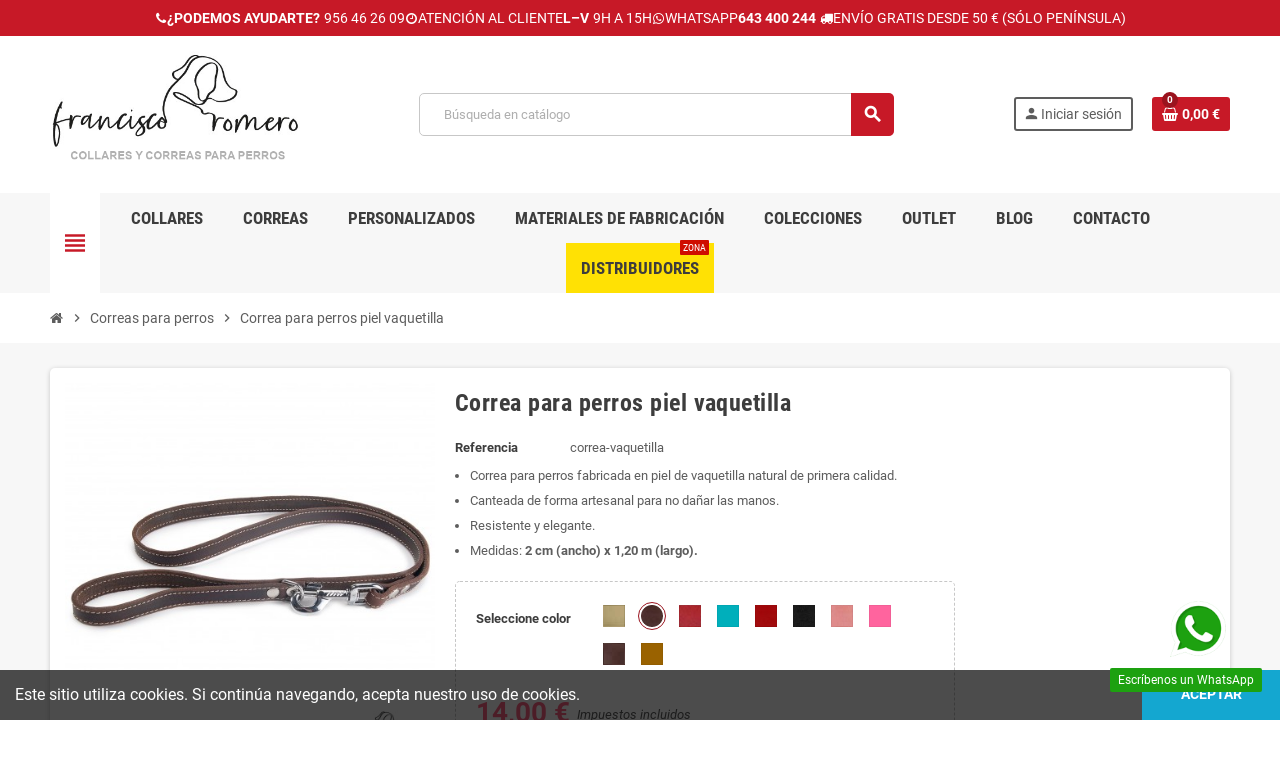

--- FILE ---
content_type: text/html; charset=utf-8
request_url: https://www.collares-perros.es/correas-para-perros/correa-para-perros-piel-vaquetilla.html?product_rewrite=correa-para-perros-piel-vaquetilla
body_size: 24891
content:
<!doctype html>
<html lang="es-ES">
  <head>
    
      
  <meta charset="utf-8">
  <meta name="theme-color" content="#f9f2e8">


  <meta http-equiv="x-ua-compatible" content="ie=edge">



  <title>Correa para perros piel vaquetilla Colores piel Marrón</title>
  
    
  
  <meta name="description" content="Comprar Correa para perros piel vaquetilla fabricada a mano en Ubrique al mejor precio en Collares-perros.es! Variedad y calidad.">
  <meta name="keywords" content="">
        <link rel="canonical" href="https://www.collares-perros.es/correas-para-perros/correa-para-perros-piel-vaquetilla.html">
    
                

  
    <script type="application/ld+json">
  {
    "@context": "https://schema.org",
    "@type": "Organization",
    "name" : "collares-perros.es",
          "logo": {
        "@type": "ImageObject",
        "url":"https://www.collares-perros.es/img/logo-1669107052.jpg"
      },
        "url" : "https://www.collares-perros.es/"
  }
</script>

<script type="application/ld+json">
  {
    "@context": "https://schema.org",
    "@type": "WebPage",
    "isPartOf": {
      "@type": "WebSite",
      "url":  "https://www.collares-perros.es/",
      "name": "collares-perros.es"
    },
    "name": "Correa para perros piel vaquetilla Colores piel Marrón",
    "url":  "https://www.collares-perros.es/correas-para-perros/correa-para-perros-piel-vaquetilla.html?product_rewrite=correa-para-perros-piel-vaquetilla"
  }
</script>


  <script type="application/ld+json">
    {
      "@context": "https://schema.org",
      "@type": "BreadcrumbList",
      "itemListElement": [
                  {
            "@type": "ListItem",
            "position": 1,
            "name": "Inicio",
            "item": "https://www.collares-perros.es/"
          },                  {
            "@type": "ListItem",
            "position": 2,
            "name": "Correas para perros",
            "item": "https://www.collares-perros.es/correas-para-perros/"
          },                  {
            "@type": "ListItem",
            "position": 3,
            "name": "Correa para perros piel vaquetilla",
            "item": "https://www.collares-perros.es/correas-para-perros/correa-para-perros-piel-vaquetilla.html"
          }              ]
    }
  </script>
  

  
  <script type="application/ld+json">
  {
    "@context": "https://schema.org/",
    "@type": "Product",
    "name": "Correa para perros piel vaquetilla",
    "description": "Comprar Correa para perros piel vaquetilla fabricada a mano en Ubrique al mejor precio en Collares-perros.es! Variedad y calidad.",
    "category": "Correas para perros",
    "image" :"https://www.collares-perros.es/7649-home_default/correa-para-perros-piel-vaquetilla.jpg",    "sku": "correa-vaquetilla",
    "mpn": "correa-vaquetilla"
        ,
    "brand": {
      "@type": "Brand",
      "name": "collares-perros.es"
    }
                ,
    "offers": {
      "@type": "Offer",
      "priceCurrency": "EUR",
      "name": "Correa para perros piel vaquetilla",
      "price": "14",
      "url": "https://www.collares-perros.es/correas-para-perros/correa-para-perros-piel-vaquetilla.html",
      "priceValidUntil": "2026-02-06",
              "image": ["https://www.collares-perros.es/7649-large_default/correa-para-perros-piel-vaquetilla.jpg"],
            "sku": "correa-vaquetilla",
      "mpn": "correa-vaquetilla",
                        "availability": "https://schema.org/InStock",
      "seller": {
        "@type": "Organization",
        "name": "collares-perros.es"
      }
    }
      }
</script>

  
    
  

  
    <meta property="og:title" content="Correa para perros piel vaquetilla Colores piel Marrón" />
    <meta property="og:description" content="Comprar Correa para perros piel vaquetilla fabricada a mano en Ubrique al mejor precio en Collares-perros.es! Variedad y calidad." />
    <meta property="og:url" content="https://www.collares-perros.es/correas-para-perros/correa-para-perros-piel-vaquetilla.html?product_rewrite=correa-para-perros-piel-vaquetilla" />
    <meta property="og:site_name" content="collares-perros.es" />
      



  <meta name="viewport" content="width=device-width, initial-scale=1, shrink-to-fit=no, maximum-scale=5">



  <link rel="icon" type="image/vnd.microsoft.icon" href="https://www.collares-perros.es/img/favicon.ico?1670589668">
  <link rel="shortcut icon" type="image/x-icon" href="https://www.collares-perros.es/img/favicon.ico?1670589668">



    <link rel="preload" href="https://www.collares-perros.es/themes/ZOneTheme/assets/fonts/cca377.woff" as="font" type="font/woff" crossorigin>
  <link rel="preload" href="https://www.collares-perros.es/themes/ZOneTheme/assets/fonts/b5a0a0.woff" as="font" type="font/woff" crossorigin>
  <link rel="preload" href="https://www.collares-perros.es/themes/ZOneTheme/assets/fonts/cff684.woff2" as="font" type="font/woff2" crossorigin>
  <link rel="preload" href="https://www.collares-perros.es/themes/ZOneTheme/assets/fonts/b1ea34.woff" as="font" type="font/woff" crossorigin>
  <link rel="preload" href="https://www.collares-perros.es/themes/ZOneTheme/assets/fonts/20fd17.woff2" as="font" type="font/woff2" crossorigin>
  <link rel="preload" href="https://www.collares-perros.es/themes/ZOneTheme/assets/fonts/63782d.woff" as="font" type="font/woff" crossorigin>
  <link rel="preload" href="https://www.collares-perros.es/themes/ZOneTheme/assets/fonts/657e60.woff" as="font" type="font/woff" crossorigin>



  <link rel="stylesheet" href="https://www.collares-perros.es/themes/ZOneTheme/assets/cache/theme-f07e6c1036.css" type="text/css" media="all">

<link rel="stylesheet" href="https://www.collares-perros.es/themes/ZOneTheme/assets/css/custom.css">



    <script type="text/javascript">
        var blockwishlistController = "https:\/\/www.collares-perros.es\/module\/blockwishlist\/action";
        var prestashop = {"cart":{"products":[],"totals":{"total":{"type":"total","label":"Total","amount":0,"value":"0,00\u00a0\u20ac"},"total_including_tax":{"type":"total","label":"Total (impuestos incl.)","amount":0,"value":"0,00\u00a0\u20ac"},"total_excluding_tax":{"type":"total","label":"Total (impuestos excl.)","amount":0,"value":"0,00\u00a0\u20ac"}},"subtotals":{"products":{"type":"products","label":"Subtotal","amount":0,"value":"0,00\u00a0\u20ac"},"discounts":null,"shipping":{"type":"shipping","label":"Transporte","amount":0,"value":""},"tax":{"type":"tax","label":"Impuestos incluidos","amount":0,"value":"0,00\u00a0\u20ac"}},"products_count":0,"summary_string":"0 art\u00edculos","vouchers":{"allowed":1,"added":[]},"discounts":[],"minimalPurchase":1,"minimalPurchaseRequired":"Se necesita una compra m\u00ednima total de 1,00\u00a0\u20ac (impuestos exc.) para validar su pedido. En este momento el valor total de su carrito es de 0,00\u00a0\u20ac (impuestos exc.)."},"currency":{"id":1,"name":"Euro","iso_code":"EUR","iso_code_num":"978","sign":"\u20ac"},"customer":{"lastname":null,"firstname":null,"email":null,"birthday":null,"newsletter":null,"newsletter_date_add":null,"optin":null,"website":null,"company":null,"siret":null,"ape":null,"is_logged":false,"gender":{"type":null,"name":null},"addresses":[]},"country":{"id_zone":"12","id_currency":"1","call_prefix":"34","iso_code":"ES","active":"1","contains_states":"1","need_identification_number":"0","need_zip_code":"1","zip_code_format":"NNNNN","display_tax_label":"1","name":"Espa\u00f1a","id":6},"language":{"name":"Espa\u00f1ol (Spanish)","iso_code":"es","locale":"es-ES","language_code":"es-es","active":"1","is_rtl":"0","date_format_lite":"d\/m\/Y","date_format_full":"d\/m\/Y H:i:s","id":3},"page":{"title":"","canonical":"https:\/\/www.collares-perros.es\/correas-para-perros\/correa-para-perros-piel-vaquetilla.html","meta":{"title":"Correa para perros piel vaquetilla Colores piel Marr\u00f3n","description":"Comprar Correa para perros piel vaquetilla fabricada a mano en Ubrique al mejor precio en Collares-perros.es! Variedad y calidad.","keywords":"","robots":"index"},"page_name":"product","body_classes":{"lang-es":true,"lang-rtl":false,"country-ES":true,"currency-EUR":true,"layout-full-width":true,"page-product":true,"tax-display-enabled":true,"page-customer-account":false,"product-id-75":true,"product-Correa para perros piel vaquetilla":true,"product-id-category-59":true,"product-id-manufacturer-0":true,"product-id-supplier-0":true,"product-available-for-order":true},"admin_notifications":[],"password-policy":{"feedbacks":{"0":"Muy d\u00e9bil","1":"D\u00e9bil","2":"Promedio","3":"Fuerte","4":"Muy fuerte","Straight rows of keys are easy to guess":"Una serie seguida de teclas de la misma fila es f\u00e1cil de adivinar","Short keyboard patterns are easy to guess":"Los patrones de teclado cortos son f\u00e1ciles de adivinar","Use a longer keyboard pattern with more turns":"Usa un patr\u00f3n de teclado m\u00e1s largo y con m\u00e1s giros","Repeats like \"aaa\" are easy to guess":"Las repeticiones como \u00abaaa\u00bb son f\u00e1ciles de adivinar","Repeats like \"abcabcabc\" are only slightly harder to guess than \"abc\"":"Las repeticiones como \"abcabcabc\" son solo un poco m\u00e1s dif\u00edciles de adivinar que \"abc\"","Sequences like abc or 6543 are easy to guess":"Las secuencias como \"abc\" o \"6543\" son f\u00e1ciles de adivinar","Recent years are easy to guess":"Los a\u00f1os recientes son f\u00e1ciles de adivinar","Dates are often easy to guess":"Las fechas suelen ser f\u00e1ciles de adivinar","This is a top-10 common password":"Esta es una de las 10 contrase\u00f1as m\u00e1s comunes","This is a top-100 common password":"Esta es una de las 100 contrase\u00f1as m\u00e1s comunes","This is a very common password":"Esta contrase\u00f1a es muy com\u00fan","This is similar to a commonly used password":"Esta contrase\u00f1a es similar a otras contrase\u00f1as muy usadas","A word by itself is easy to guess":"Una palabra que por s\u00ed misma es f\u00e1cil de adivinar","Names and surnames by themselves are easy to guess":"Los nombres y apellidos completos son f\u00e1ciles de adivinar","Common names and surnames are easy to guess":"Los nombres comunes y los apellidos son f\u00e1ciles de adivinar","Use a few words, avoid common phrases":"Usa varias palabras, evita frases comunes","No need for symbols, digits, or uppercase letters":"No se necesitan s\u00edmbolos, d\u00edgitos o letras may\u00fasculas","Avoid repeated words and characters":"Evita repetir palabras y caracteres","Avoid sequences":"Evita secuencias","Avoid recent years":"Evita a\u00f1os recientes","Avoid years that are associated with you":"Evita a\u00f1os que puedan asociarse contigo","Avoid dates and years that are associated with you":"Evita a\u00f1os y fechas que puedan asociarse contigo","Capitalization doesn't help very much":"Las may\u00fasculas no ayudan mucho","All-uppercase is almost as easy to guess as all-lowercase":"Todo en may\u00fasculas es casi tan f\u00e1cil de adivinar como en min\u00fasculas","Reversed words aren't much harder to guess":"Las palabras invertidas no son mucho m\u00e1s dif\u00edciles de adivinar","Predictable substitutions like '@' instead of 'a' don't help very much":"Las sustituciones predecibles como usar \"@\" en lugar de \"a\" no ayudan mucho","Add another word or two. Uncommon words are better.":"A\u00f1ade una o dos palabras m\u00e1s. Es mejor usar palabras poco habituales."}}},"shop":{"name":"collares-perros.es","logo":"https:\/\/www.collares-perros.es\/img\/logo-1669107052.jpg","stores_icon":"https:\/\/www.collares-perros.es\/img\/logo_stores.png","favicon":"https:\/\/www.collares-perros.es\/img\/favicon.ico"},"core_js_public_path":"\/themes\/","urls":{"base_url":"https:\/\/www.collares-perros.es\/","current_url":"https:\/\/www.collares-perros.es\/correas-para-perros\/correa-para-perros-piel-vaquetilla.html?product_rewrite=correa-para-perros-piel-vaquetilla","shop_domain_url":"https:\/\/www.collares-perros.es","img_ps_url":"https:\/\/www.collares-perros.es\/img\/","img_cat_url":"https:\/\/www.collares-perros.es\/img\/c\/","img_lang_url":"https:\/\/www.collares-perros.es\/img\/l\/","img_prod_url":"https:\/\/www.collares-perros.es\/img\/p\/","img_manu_url":"https:\/\/www.collares-perros.es\/img\/m\/","img_sup_url":"https:\/\/www.collares-perros.es\/img\/su\/","img_ship_url":"https:\/\/www.collares-perros.es\/img\/s\/","img_store_url":"https:\/\/www.collares-perros.es\/img\/st\/","img_col_url":"https:\/\/www.collares-perros.es\/img\/co\/","img_url":"https:\/\/www.collares-perros.es\/themes\/ZOneTheme\/assets\/img\/","css_url":"https:\/\/www.collares-perros.es\/themes\/ZOneTheme\/assets\/css\/","js_url":"https:\/\/www.collares-perros.es\/themes\/ZOneTheme\/assets\/js\/","pic_url":"https:\/\/www.collares-perros.es\/upload\/","theme_assets":"https:\/\/www.collares-perros.es\/themes\/ZOneTheme\/assets\/","theme_dir":"https:\/\/www.collares-perros.es\/themes\/ZOneTheme\/","pages":{"address":"https:\/\/www.collares-perros.es\/direccion","addresses":"https:\/\/www.collares-perros.es\/direcciones","authentication":"https:\/\/www.collares-perros.es\/iniciar-sesion","manufacturer":"https:\/\/www.collares-perros.es\/marcas","cart":"https:\/\/www.collares-perros.es\/carrito","category":"https:\/\/www.collares-perros.es\/index.php?controller=category","cms":"https:\/\/www.collares-perros.es\/index.php?controller=cms","contact":"https:\/\/www.collares-perros.es\/contactenos","discount":"https:\/\/www.collares-perros.es\/descuento","guest_tracking":"https:\/\/www.collares-perros.es\/seguimiento-pedido-invitado","history":"https:\/\/www.collares-perros.es\/historial-compra","identity":"https:\/\/www.collares-perros.es\/datos-personales","index":"https:\/\/www.collares-perros.es\/","my_account":"https:\/\/www.collares-perros.es\/mi-cuenta","order_confirmation":"https:\/\/www.collares-perros.es\/confirmacion-pedido","order_detail":"https:\/\/www.collares-perros.es\/index.php?controller=order-detail","order_follow":"https:\/\/www.collares-perros.es\/seguimiento-pedido","order":"https:\/\/www.collares-perros.es\/pedido","order_return":"https:\/\/www.collares-perros.es\/index.php?controller=order-return","order_slip":"https:\/\/www.collares-perros.es\/facturas-abono","pagenotfound":"https:\/\/www.collares-perros.es\/pagina-no-encontrada","password":"https:\/\/www.collares-perros.es\/recuperar-contrase\u00f1a","pdf_invoice":"https:\/\/www.collares-perros.es\/index.php?controller=pdf-invoice","pdf_order_return":"https:\/\/www.collares-perros.es\/index.php?controller=pdf-order-return","pdf_order_slip":"https:\/\/www.collares-perros.es\/index.php?controller=pdf-order-slip","prices_drop":"https:\/\/www.collares-perros.es\/productos-rebajados","product":"https:\/\/www.collares-perros.es\/index.php?controller=product","registration":"https:\/\/www.collares-perros.es\/index.php?controller=registration","search":"https:\/\/www.collares-perros.es\/busqueda","sitemap":"https:\/\/www.collares-perros.es\/mapa del sitio","stores":"https:\/\/www.collares-perros.es\/tiendas","supplier":"https:\/\/www.collares-perros.es\/proveedor","new_products":"https:\/\/www.collares-perros.es\/novedades","brands":"https:\/\/www.collares-perros.es\/marcas","register":"https:\/\/www.collares-perros.es\/index.php?controller=registration","order_login":"https:\/\/www.collares-perros.es\/pedido?login=1"},"alternative_langs":[],"actions":{"logout":"https:\/\/www.collares-perros.es\/?mylogout="},"no_picture_image":{"bySize":{"cart_default":{"url":"https:\/\/www.collares-perros.es\/img\/p\/es-default-cart_default.jpg","width":90,"height":90},"small_default":{"url":"https:\/\/www.collares-perros.es\/img\/p\/es-default-small_default.jpg","width":90,"height":90},"home_default":{"url":"https:\/\/www.collares-perros.es\/img\/p\/es-default-home_default.jpg","width":280,"height":280},"medium_default":{"url":"https:\/\/www.collares-perros.es\/img\/p\/es-default-medium_default.jpg","width":450,"height":450},"large_default":{"url":"https:\/\/www.collares-perros.es\/img\/p\/es-default-large_default.jpg","width":800,"height":800}},"small":{"url":"https:\/\/www.collares-perros.es\/img\/p\/es-default-cart_default.jpg","width":90,"height":90},"medium":{"url":"https:\/\/www.collares-perros.es\/img\/p\/es-default-home_default.jpg","width":280,"height":280},"large":{"url":"https:\/\/www.collares-perros.es\/img\/p\/es-default-large_default.jpg","width":800,"height":800},"legend":""}},"configuration":{"display_taxes_label":true,"display_prices_tax_incl":true,"is_catalog":false,"show_prices":true,"opt_in":{"partner":false},"quantity_discount":{"type":"price","label":"Precio unitario"},"voucher_enabled":1,"return_enabled":0},"field_required":[],"breadcrumb":{"links":[{"title":"Inicio","url":"https:\/\/www.collares-perros.es\/"},{"title":"Correas para perros","url":"https:\/\/www.collares-perros.es\/correas-para-perros\/"},{"title":"Correa para perros piel vaquetilla","url":"https:\/\/www.collares-perros.es\/correas-para-perros\/correa-para-perros-piel-vaquetilla.html"}],"count":3},"link":{"protocol_link":"https:\/\/","protocol_content":"https:\/\/"},"time":1769074838,"static_token":"c7e1aa1082bb398f387fe6d44c400c97","token":"86d7a492d2a2a3b0bb9fdee3d2518599","debug":false,"modules":{"zonethememanager":{"progress_bar":0,"boxed_layout":false,"lazy_loading":true,"sidebar_cart":1,"sidebar_navigation":1,"product_countdown":1,"svg_logo":"https:\/\/www.collares-perros.es\/img\/1768300584.png","svg_width":"250px","sticky_menu":1,"sticky_mobile":0,"mobile_megamenu":false,"product_quickview":1,"product_addtocart":1,"product_details":1,"product_grid_columns":4,"body_classes":"no-customer-address pg-evl","is_mobile":false,"product_grid_desc":"","product_grid_available":0,"product_grid_colors":1,"cat_image":0,"cat_description":1,"cat_expand_desc":1,"cat_subcategories":1,"cat_default_view":"grid","product_info_layout":"tabs","product_qty_add_inline":true,"product_actions_position":false,"product_image_zoom":1,"product_attr_combinations":false,"product_attr_swatches":true,"product_attr_default":false,"checkout_login_first":1,"is_quickview":false,"ps_legalcompliance_spl":true,"enabled_pm_advancedsearch4":false,"psDimensionUnit":"cm","assetsFonts":"https:\/\/www.collares-perros.es\/themes\/ZOneTheme\/assets\/fonts\/"}}};
        var productsAlreadyTagged = [];
        var psemailsubscription_subscription = "https:\/\/www.collares-perros.es\/module\/ps_emailsubscription\/subscription";
        var psr_icon_color = "#000000";
        var removeFromWishlistUrl = "https:\/\/www.collares-perros.es\/module\/blockwishlist\/action?action=deleteProductFromWishlist";
        var varBreadcrumbLinks = ["https:\/\/www.collares-perros.es\/","https:\/\/www.collares-perros.es\/correas-para-perros\/","https:\/\/www.collares-perros.es\/correas-para-perros\/correa-para-perros-piel-vaquetilla.html"];
        var varCategoryTreeController = "https:\/\/www.collares-perros.es\/module\/zonethememanager\/categoryTree";
        var varGetFinalDateController = "https:\/\/www.collares-perros.es\/module\/zonethememanager\/getFinalDate";
        var varGetFinalDateMiniatureController = "https:\/\/www.collares-perros.es\/module\/zonethememanager\/getFinalDateMiniature";
        var varMenuDropdownContentController = "https:\/\/www.collares-perros.es\/module\/zonemegamenu\/menuDropdownContent";
        var varPSAjaxCart = 1;
        var varProductCommentGradeController = "https:\/\/www.collares-perros.es\/module\/zonethememanager\/CommentGrade";
        var varZOneThemeVersion = "2.7.3";
        var wdk_free_shipping_from = 50;
        var wdk_free_shipping_refresh = "https:\/\/www.collares-perros.es\/module\/wdkfreedeliveryleft\/getfreedelivery";
        var wishlistAddProductToCartUrl = "https:\/\/www.collares-perros.es\/module\/blockwishlist\/action?action=addProductToCart";
        var wishlistUrl = "https:\/\/www.collares-perros.es\/module\/blockwishlist\/view";
      </script>





  
<style type="text/css">a, .btn-outline-primary, .btn-outline-primary.disabled, .btn-outline-primary:disabled, .btn-link, .page-link, .text-primary, .products-selection .total-products p, .products-selection .products-sort-order .product-display .display-select .selected, #header .left-nav-trigger .left-nav-icon, #footer .footer-about-us .fa, #footer .footer-about-us .material-icons, .feature .material-icons, .feature .fa, .feature2 a:hover {color: #c71927} .btn-primary, .btn-primary.disabled, .btn-primary:disabled, .btn-outline-primary:hover, .btn-outline-primary:not(:disabled):not(.disabled):active, .btn-outline-primary:not(:disabled):not(.disabled).active, .show > .btn-outline-primary.dropdown-toggle, .nav-pills .nav-link.active, .nav-pills .show > .nav-link, .page-item.active .page-link, .badge-primary, .progress-bar, .list-group-item.active, .bg-primary, .btn.btn-primary, .btn.btn-primary.disabled, .btn.btn-primary:disabled, .group-span-filestyle .btn-default, .group-span-filestyle .bootstrap-touchspin .btn-touchspin, .bootstrap-touchspin .group-span-filestyle .btn-touchspin, .pagination .page-list .current a, .add-to-cart, .add-to-cart.disabled, .add-to-cart:disabled, .sidebar-currency .currency-list .current .dropdown-item, .sidebar-language .language-list .current .dropdown-item, .pace .pace-progress, .pace-bounce .pace-activity, #header .mobile-header-version .mobile-menu-icon, .banner3:hover, #product-comments-list-pagination ul li.active span {background-color: #c71927} .btn-primary, .btn-primary.disabled, .btn-primary:disabled, .btn-outline-primary, .btn-outline-primary:hover, .btn-outline-primary:not(:disabled):not(.disabled):active, .btn-outline-primary:not(:disabled):not(.disabled).active, .show > .btn-outline-primary.dropdown-toggle, .page-item.active .page-link, .list-group-item.active, .border-primary, .product-combinations .combination-item.active .switch-cbnt, .product-swatches .swatches-list > li.selected > span, .pace .pace-activity {border-color: #c71927} .btn-primary:hover, .btn-primary:focus, .btn.btn-primary:hover, .btn-primary:not(:disabled):not(.disabled):active, .btn-primary:not(:disabled):not(.disabled).active, .btn.btn-primary:not(:disabled):not(.disabled):active, .btn.btn-primary:not(:disabled):not(.disabled).active, .add-to-cart:hover, .add-to-cart:not(:disabled):not(.disabled):active, .add-to-cart:not(:disabled):not(.disabled).active {background-color: #9a131e} a:hover, .btn-link:hover, .page-link:hover, .btn-teriary:hover, .btn.btn-teriary:hover, .ui-autocomplete.ui-menu .ui-menu-item .ui-state-focus, .ui-autocomplete.ui-menu .ui-menu-item .ui-state-hover, .dropdown .expand-more:hover, .dropdown a.expand-more:hover, .dropdown-item:hover, .dropdown-item:focus, .checkout-step-order .step-part .edit, .checkout-step-order .step-part.current .part-icon, .checkout-step-order .step-part.current.reachable.complete .part-icon, .page-my-account #content .links a:hover, .active-filters .filter-block .material-icons, .product-price, .price-total, .product-name a:hover, a.product-name:hover, .product-list .product-miniature .grid-hover-btn a, .product-list .product-miniature .grid-hover-btn button, .wishlist-button-add.wishlist-button-product, .main-product-details .product-cover .layer .zoom-in, #product-modal .arrows, .cart-items-review .product-line-grid .product-prices .qty, .st-menu-close:hover, .aone-slideshow .nivoSlider .nivo-directionNav .nivo-prevNav, .aone-slideshow .nivoSlider .nivo-directionNav .nivo-nextNav, #header .left-nav-trigger .left-nav-icon:hover, .feature a:hover, .feature2 .material-icons, .feature2 .fa, .icon-link:hover {color: #9A131E} .custom-checkbox input[type="checkbox"]:hover + .check-shape, .custom-radio input[type="radio"]:hover + .check-shape, .custom-checkbox input[type="checkbox"]:checked + .check-shape, .custom-radio input[type="radio"]:checked + .check-shape, .custom-checkbox .check-shape.color .check-circle, .custom-radio .check-shape.color .check-circle, .category-tree > ul > li > a:hover:before, .main-product-details .product-images li.thumb-container .thumb.selected, .product-swatches .swatches-list > li.selected > span.color .check-circle, #product-modal .product-images img.selected, .anav-top .acategory-content .category-subs li a:hover:before, .aone-slideshow .nivoSlider .nivo-controlNav a.active, .banner2 a:before {border-color: #9A131E} .custom-checkbox input[type="checkbox"]:checked + .check-shape, .custom-radio input[type="radio"]:checked + .check-shape, .category-tree > ul > li > a:hover:before, .discount-percentage, .discount-amount, .product-flags .product-flag.discount span, .product-flags .product-flag.on-sale span, .add-to-cart.added:after, .main-product-details .scroll-box-arrows .left, .main-product-details .scroll-box-arrows .right, .cart-preview .cart-header .cart-products-count, .slick-prev, .slick-next, .slick-dots li button, .anav-top .acategory-content .category-subs li a:hover:before, .aone-slideshow .nivoSlider .nivo-controlNav a, .aone-popupnewsletter button.close, #header .sticky-icon-cart .cart-products-count, #scrollTopButton .scroll-button, .typoImageSlider .scrollArrows .left, .typoImageSlider .scrollArrows .right {background-color: #9A131E} .product-name a:hover, a.product-name:hover {color: #fd6282} .product-price, .price-total {color: #fd6282} </style>

<style type="text/css">#header .header-logo .logo {
  max-height: 73px;
}
.product-list .grid .product-miniature .product-container {
  height: 100%;
  display: flex;
  flex-direction: column;
}
.product-list .grid .product-miniature .first-block {
  flex: none;
}
.product-list .grid .product-miniature .second-third-block {
  flex: 1;
  display: flex;
  flex-direction: column;
}
.product-list .grid .product-miniature .second-third-block .third-block {
  flex: none;
}
.product-list .grid .product-miniature .second-third-block .second-block {
  flex: 1;
}

/* OPEN DISEÑO WEB LA MARAÑA */

/* CONTENEDOR QUE CENTRA */
.top-contact-wrapper {
  display: flex;
  justify-content: center;
  width: 100%;
}

/* TOP CONTACT BAR */
.top-contact {
  display: flex;
  justify-content: center;
  align-items: center;
  gap: 14px;
  color: #fff;
  font-size: 13.5px;
  white-space: nowrap;
  width: 100%;
}

/* CADA BLOQUE */
.top-contact .item {
  display: flex;
  align-items: center;
  gap: 6px;
}

/* ICONOS */
.top-contact i {
  font-size: 13px;
  color: #fff;
}

/* TEXTO DESTACADO */
.top-contact strong {
  font-weight: 600;
  margin-right: 4px;
}

/* CABECERA */
#header .main-header {
  background: inherit;
  padding-bottom: 15px;
  padding-top: 15px;
  width: 100%;
}

.subcategory-miniature .subcategory-name {
  font-size: 1.5em;
  padding: 14px;
  font-weight: 300;
}

@font-face {
  font-family: "Arboria-Light";
  src:
    url("/img/fonts/Arboria-Light.woff2") format("woff2"),
    url("/img/fonts/Arboria-Light.woff") format("woff");
  font-weight: 300;
  font-style: normal;
  font-display: swap;
}

li.distribuidores > a {
  background: #ffe104;
}

/* FIX overflow horizontal en móvil (off-canvas menú/carrito) */
@media (max-width: 768px) {
  html,
  body {
    overflow-x: hidden;
  }
}

/* FIX WhatsApp módulo PS8 - conflicto Bootstrap .row */
.row > .ets_wa_whatsapp_block {
  width: auto !important;
  max-width: none !important;
  flex: 0 0 auto !important;
}

/* Asegurar posición flotante correcta */
.ets_wa_whatsapp_block {
  position: fixed !important;
  right: 18px !important;
  bottom: 18px !important;
  left: auto !important;
  top: auto !important;
  z-index: 99999 !important;
  padding: 0 !important;
  margin: 0 !important;
}

/* Imagen sin estirarse */
.ets_wa_whatsapp_block img {
  display: block;
  width: auto !important;
  max-width: 70%;
  height: auto;
}


@media (max-width: 768px) {
  .top-contact-wrapper .top-contact .item { display: none; }

  /* 1º item: teléfono */
  .top-contact-wrapper .top-contact .item:nth-child(1),
  /* 3º item: whatsapp */
  .top-contact-wrapper .top-contact .item:nth-child(3) {
    display: flex;
    align-items: center;
    gap: 8px;
  }

  .top-contact-wrapper .top-contact {
    display: flex;
    flex-direction: column;
    gap: 6px;
  }
}

</style>

<script async src="https://www.googletagmanager.com/gtag/js?id=UA-75321331-1"></script>
<script>
  window.dataLayer = window.dataLayer || [];
  function gtag(){dataLayer.push(arguments);}
  gtag('js', new Date());
  gtag(
    'config',
    'UA-75321331-1',
    {
      'debug_mode':false
      , 'anonymize_ip': true                }
  );
</script>





    
  <meta property="og:type" content="product">
      <meta property="og:image" content="https://www.collares-perros.es/7649-large_default/correa-para-perros-piel-vaquetilla.jpg">
  
      <meta property="product:pretax_price:amount" content="11.570248">
    <meta property="product:pretax_price:currency" content="EUR">
    <meta property="product:price:amount" content="14">
    <meta property="product:price:currency" content="EUR">
    
  </head>

  <body id="product"
    class="st-wrapper lang-es country-es currency-eur layout-full-width page-product tax-display-enabled product-id-75 product-correa-para-perros-piel-vaquetilla product-id-category-59 product-id-manufacturer-0 product-id-supplier-0 product-available-for-order
    no-customer-address pg-evl    "
  >
    
      
    

    
        <div class="st-menu st-effect-left" data-st-menu>
    <div class="st-menu-close d-flex" data-close-st-menu><i class="material-icons">close</i></div>
    <div class="st-menu-title h4">
      Menú
    </div>

          <div class="js-sidebar-category-tree sidebar-menu">
  <div class="waiting-load-categories"></div>
</div>
    
    <div id="js-header-phone-sidebar" class="sidebar-header-phone js-hidden"></div>
    <div id="js-account-sidebar" class="sidebar-account text-center user-info js-hidden"></div>
    <div id="js-language-sidebar" class="sidebar-language js-hidden"></div>
    <div id="js-left-currency-sidebar" class="sidebar-currency js-hidden"></div>
  </div>
    

    <main id="page" class="st-pusher ">

      
              

      <header id="header">
        
          
  <!-- desktop header -->
  <div class="desktop-header-version">
    
      <div class="header-banner clearfix">
        <div class="header-event-banner" style="background-color: #c71927;">
  <div class="container">
    <div class="header-event-banner-wrapper">
      <p class="top-contact-wrapper"><span class="top-contact"> <span class="item"> <i class="fa fa-phone"></i><strong>¿PODEMOS AYUDARTE?</strong> 956 46 26 09 </span> <span class="item"> <i class="fa fa-clock-o"></i>ATENCIÓN AL CLIENTE <strong>L–V</strong> 9H A 15H </span> <span class="item"> <i class="fa fa-whatsapp"></i>WHATSAPP <strong>643 400 244</strong> </span> <span class="item"> <i class="fa fa-truck"></i>ENVÍO GRATIS DESDE 50 € (SÓLO PENÍNSULA) </span> </span></p>
    </div>
  </div>
</div>


      </div>
    

    
      <div class="header-nav clearfix">
        <div class="container">
          <div class="header-nav-wrapper d-flex align-items-center justify-content-between">
            <div class="left-nav d-flex">
              
            </div>
            <div class="right-nav d-flex">
              
            </div>
          </div>
        </div>
      </div>
    

    
      <div class="main-header clearfix">
        <div class="container">
          <div class="header-wrapper d-flex align-items-center">

            
              <div class="header-logo">
                
  <a href="https://www.collares-perros.es/" title="collares-perros.es">
          <img class="svg-logo" src="https://www.collares-perros.es/img/1768300584.png" style="width: 250px" alt="collares-perros.es">
      </a>

              </div>
            

            
              <div class="header-right">
                <div class="display-top align-items-center d-flex flex-wrap flex-lg-nowrap justify-content-end">
                  <!-- Block search module TOP -->
<div class="searchbar-wrapper">
  <div id="search_widget" class="js-search-source" data-search-controller-url="//www.collares-perros.es/busqueda">
    <div class="search-widget ui-front">
      <form method="get" action="//www.collares-perros.es/busqueda">
        <input type="hidden" name="controller" value="search">
        <input class="form-control" type="text" name="s" value="" placeholder="Búsqueda en catálogo" aria-label="Buscar">
        <button type="submit" class="btn-primary">
          <i class="material-icons search">search</i>
        </button>
      </form>
    </div>
  </div>
</div>
<!-- /Block search module TOP -->
<div class="customer-signin-module">
  <div class="user-info">
          <div class="js-account-source">
        <ul>
          <li>
            <div class="account-link">
              <a
                href="https://www.collares-perros.es/iniciar-sesion"
                title="Acceda a su cuenta de cliente"
                rel="nofollow"
              >
                <i class="material-icons">person</i><span>Iniciar sesión</span>
              </a>
            </div>
          </li>
        </ul>
      </div>
      </div>
</div><div class="shopping-cart-module">
  <div class="blockcart cart-preview" data-refresh-url="//www.collares-perros.es/module/ps_shoppingcart/ajax" data-sidebar-cart-trigger>
    <ul class="cart-header">
      <li data-header-cart-source>
        <a href="//www.collares-perros.es/carrito?action=show" class="cart-link btn-primary" rel="nofollow" aria-label="Enlace al carrito de la compra que tiene 0 productos">
          <span class="cart-design"><i class="fa fa-shopping-basket" aria-hidden="true"></i><span class="cart-products-count">0</span></span>
          <span class="cart-total-value">0,00 €</span>
        </a>
      </li>
    </ul>

          <div class="cart-dropdown" data-shopping-cart-source>
  <div class="cart-dropdown-wrapper">
    <div class="cart-title h4">Carrito</div>
          <div class="no-items">
        No hay más artículos en su carrito
      </div>
      </div>
  <div class="js-cart-update-quantity page-loading-overlay cart-overview-loading">
    <div class="page-loading-backdrop d-flex align-items-center justify-content-center">
      <span class="uil-spin-css"><span><span></span></span><span><span></span></span><span><span></span></span><span><span></span></span><span><span></span></span><span><span></span></span><span><span></span></span><span><span></span></span></span>
    </div>
  </div>
</div>
      </div>
</div>

                </div>
              </div>
            

          </div>
        </div>
      </div>
    

    
      <div class="header-bottom clearfix">
        <div class="header-main-menu" id="header-main-menu" data-sticky-menu>
          <div class="container">
            <div class="header-main-menu-wrapper">
                              <div class="left-nav-trigger" data-left-nav-trigger>
                  <div class="left-nav-icon d-flex align-items-center justify-content-center">
                    <i class="material-icons">view_headline</i>
                  </div>
                </div>
                            <div class="sticky-icon-cart" data-sticky-cart data-sidebar-cart-trigger></div>
                <div id="amegamenu" class="">
    <ul class="anav-top js-ajax-mega-menu">
          <li class="amenu-item plex " data-id-menu="2">
        <a href="https://www.collares-perros.es/collares-para-perros/" class="amenu-link" >                    <span>Collares</span>
                  </a>
                  <div class="adropdown adrd4">
            <div class="js-dropdown-content" data-id-menu="2"></div>
          </div>
              </li>
          <li class="amenu-item plex " data-id-menu="3">
        <a href="https://www.collares-perros.es/correas-para-perros/" class="amenu-link" >                    <span>Correas</span>
                  </a>
                  <div class="adropdown adrd3">
            <div class="js-dropdown-content" data-id-menu="3"></div>
          </div>
              </li>
          <li class="amenu-item plex " data-id-menu="4">
        <a href="https://www.collares-perros.es/personalizados/" class="amenu-link" >                    <span>Personalizados</span>
                  </a>
                  <div class="adropdown adrd2">
            <div class="js-dropdown-content" data-id-menu="4"></div>
          </div>
              </li>
          <li class="amenu-item plex " data-id-menu="7">
        <a href="https://www.collares-perros.es/materiales-de-fabricacion/" class="amenu-link" >                    <span>Materiales de fabricación</span>
                  </a>
                  <div class="adropdown adrd3">
            <div class="js-dropdown-content" data-id-menu="7"></div>
          </div>
              </li>
          <li class="amenu-item plex " data-id-menu="5">
        <a href="https://www.collares-perros.es/colecciones/" class="amenu-link" >                    <span>Colecciones</span>
                  </a>
                  <div class="adropdown adrd1">
            <div class="js-dropdown-content" data-id-menu="5"></div>
          </div>
              </li>
          <li class="amenu-item  " data-id-menu="6">
        <a href="https://www.collares-perros.es/outlet/" class="amenu-link" >                    <span>Outlet</span>
                  </a>
              </li>
          <li class="amenu-item  " data-id-menu="8">
        <a href="https://www.collares-perros.es/blog-perros/" class="amenu-link" >                    <span>Blog</span>
                  </a>
              </li>
          <li class="amenu-item  " data-id-menu="9">
        <a href="https://www.collares-perros.es/contactenos" class="amenu-link" >                    <span>Contacto</span>
                  </a>
              </li>
          <li class="amenu-item  distribuidores" data-id-menu="10">
        <a href="https://collaresperros.es/" class="amenu-link" target="_blank">                    <span>DISTRIBUIDORES</span>
          <sup style="background-color:#cf0d00;">ZONA</sup>        </a>
              </li>
        </ul>
  </div>

            </div>
          </div>
        </div>
      </div>
    
  </div>



        
      </header>

      <section id="wrapper">
        
          
<nav class="breadcrumb-wrapper ">
  <div class="container">
    <ol class="breadcrumb" data-depth="3">
              
                      <li class="breadcrumb-item">
                                            <a href="https://www.collares-perros.es/" class="item-name">
                                      <i class="fa fa-home home" aria-hidden="true"></i>
                                      <span>Inicio</span>
                </a>
                          </li>
                  
              
                      <li class="breadcrumb-item">
                              <span class="separator material-icons">chevron_right</span>
                                            <a href="https://www.collares-perros.es/correas-para-perros/" class="item-name">
                                      <span>Correas para perros</span>
                </a>
                          </li>
                  
              
                      <li class="breadcrumb-item">
                              <span class="separator material-icons">chevron_right</span>
                                            <span class="item-name">Correa para perros piel vaquetilla</span>
                          </li>
                  
          </ol>
  </div>
</nav>
        

        
          
<aside id="notifications">
  <div class="notifications-container container">
    
    
    
      </div>
</aside>
        

        

        

        
          <div class="main-content">
            <div class="container">
              <div class="row ">

                

                
<div id="content-wrapper" class="js-content-wrapper center-column col-12">
  <div class="center-wrapper">
    

    
<section>

  
    <div class="main-product-details shadow-box md-bottom js-product-container" id="mainProduct">
            
      <div class="row">
        
          <div class="product-left col-12 col-md-5 col-xl-4">
            <section class="product-left-content">
              
                <div class="images-container">
  <div class="images-container-wrapper js-enable-zoom-image">
          
        
          <div class="product-cover sm-bottom">
            <picture class="js-main-zoom" data-zoom-image="https://www.collares-perros.es/7649-large_default/correa-para-perros-piel-vaquetilla.jpg">
                                          <img
                src = "https://www.collares-perros.es/7649-medium_default/correa-para-perros-piel-vaquetilla.jpg"
                class = "img-fluid js-qv-product-cover"
                alt = "Correa para perros piel vaquetilla marrón 1"
                data-id-image = "7649"
                width = "450"
                height = "450"
              >
            </picture>
            <div class="layer d-flex align-items-center justify-content-center">
              <span class="zoom-in js-mfp-button"><i class="material-icons">zoom_out_map</i></span>
            </div>
          </div>
        

        
          
<div class="thumbs-list d-none">
  <div class="flex-scrollbox-wrapper js-product-thumbs-scrollbox">
    <ul class="product-images" id="js-zoom-gallery">
              <li class="thumb-container">
          <a
            class="thumb js-thumb selected"
            data-image="https://www.collares-perros.es/7649-medium_default/correa-para-perros-piel-vaquetilla.jpg"
            data-image-sources="{&quot;jpg&quot;:&quot;https:\/\/www.collares-perros.es\/7649-medium_default\/correa-para-perros-piel-vaquetilla.jpg&quot;}"            data-zoom-image="https://www.collares-perros.es/7649-large_default/correa-para-perros-piel-vaquetilla.jpg"
            data-id-image="7649"
          >
            <picture>
                                          <img
                src = "https://www.collares-perros.es/7649-small_default/correa-para-perros-piel-vaquetilla.jpg"
                class = "img-fluid"
                alt = "Correa para perros piel vaquetilla marrón 1"
                width = "90"
                height = "90"
              >
            </picture>
          </a>
        </li>
          </ul>
  </div>

  <div class="scroll-box-arrows">
    <i class="material-icons left">chevron_left</i>
    <i class="material-icons right">chevron_right</i>
  </div>
</div>
        
      
      </div>

  
</div>
              

              

              

  

            </section>
          </div>
        

        
          <div class="product-right col-12 col-md-7 col-xl-8">
            <section class="product-right-content">
              
                
                  <h1 class="page-heading">Correa para perros piel vaquetilla</h1>
                
              

              <div class="row">
                <div class="col-12 col-xl-8">
                  <div class="product-attributes mb-2 js-product-attributes-destination"></div>

                  
                    <div class="product-out-of-stock">
                      
                    </div>
                  

                  
                    <div id="product-description-short-75" class="product-description-short typo sm-bottom">
                      <ul>
<li>Correa para perros fabricada en piel de vaquetilla natural de primera calidad.</li>
<li>Canteada de forma artesanal para no dañar las manos.</li>
<li>Resistente y elegante.</li>
<li>Medidas: <strong>2 cm (ancho) x 1,20 m (largo).</strong></li>
</ul>
                    </div>
                  

                  
<div class="product-information light-box-bg sm-bottom">
  
  <div class="product-actions js-product-actions">
    
      <form action="https://www.collares-perros.es/carrito" method="post" id="add-to-cart-or-refresh">
        <input type="hidden" name="token" value="c7e1aa1082bb398f387fe6d44c400c97">
        <input type="hidden" name="id_product" value="75" id="product_page_product_id">
        <input type="hidden" name="id_customization" value="0" id="product_customization_id" class="js-product-customization-id">

        
          
<div class="product-variants js-product-variants">
  
  
      
  
  
          <div class="product-swatches">
            <div class="product-swatches-item row">
        <label class="form-control-label col-12 col-md-3">Seleccione color</label>

        <div class="col-12 col-md-9">
                      <ul class="swatches-list" data-id-group="15">
                              <li class="js-swatch-item " data-id-attribute="109">
                  <span title="Natural"
                    class="color texture" style="background-image: url(/img/co/109.jpg)"                  ><span class="check-circle"></span></span>
                </li>
                              <li class="js-swatch-item selected" data-id-attribute="115">
                  <span title="Marrón"
                    class="color texture" style="background-image: url(/img/co/115.jpg)"                  ><span class="check-circle"></span></span>
                </li>
                              <li class="js-swatch-item " data-id-attribute="116">
                  <span title="Burdeos"
                    class="color texture" style="background-image: url(/img/co/116.jpg)"                  ><span class="check-circle"></span></span>
                </li>
                              <li class="js-swatch-item " data-id-attribute="117">
                  <span title="Celeste"
                    class="color" style="background-color: #00afbb"                  ><span class="check-circle"></span></span>
                </li>
                              <li class="js-swatch-item " data-id-attribute="119">
                  <span title="Rojo"
                    class="color texture" style="background-image: url(/img/co/119.jpg)"                  ><span class="check-circle"></span></span>
                </li>
                              <li class="js-swatch-item " data-id-attribute="120">
                  <span title="Negro"
                    class="color texture" style="background-image: url(/img/co/120.jpg)"                  ><span class="check-circle"></span></span>
                </li>
                              <li class="js-swatch-item " data-id-attribute="121">
                  <span title="Rosa palo"
                    class="color texture" style="background-image: url(/img/co/121.jpg)"                  ><span class="check-circle"></span></span>
                </li>
                              <li class="js-swatch-item " data-id-attribute="118">
                  <span title="Fucsia"
                    class="color" style="background-color: #ff649e"                  ><span class="check-circle"></span></span>
                </li>
                              <li class="js-swatch-item " data-id-attribute="282">
                  <span title="Chocolate"
                    class="color texture" style="background-image: url(/img/co/282.jpg)"                  ><span class="check-circle"></span></span>
                </li>
                              <li class="js-swatch-item " data-id-attribute="351">
                  <span title="Caramelo"
                    class="color" style="background-color: #9a6200"                  ><span class="check-circle"></span></span>
                </li>
                          </ul>
                  </div>
      </div>
      </div>
      

  <div class="product-variants-wrapper sm-bottom d-none">
                  <div class="product-variants-item row">
          <label class="form-control-label col-3">Seleccione color: </label>

          <div class="attribute-list col-9">
                          <ul id="group_15" class="color-group d-flex flex-wrap align-items-center">
                                  <li>
                    <label class="custom-radio custom-color" title="Natural" aria-label="Natural">
                      <span class="check-wrap">
                        <input class="input-color" type="radio" data-product-attribute="15" name="group[15]" value="109">
                                                  <span class="check-shape color texture" style="background-image: url(/img/co/109.jpg)"><span class="check-circle"></span></span>
                                              </span>
                      <span class="color-name">Natural</span>
                    </label>
                  </li>
                                  <li>
                    <label class="custom-radio custom-color" title="Marrón" aria-label="Marrón">
                      <span class="check-wrap">
                        <input class="input-color" type="radio" data-product-attribute="15" name="group[15]" value="115" checked="checked">
                                                  <span class="check-shape color texture" style="background-image: url(/img/co/115.jpg)"><span class="check-circle"></span></span>
                                              </span>
                      <span class="color-name">Marrón</span>
                    </label>
                  </li>
                                  <li>
                    <label class="custom-radio custom-color" title="Burdeos" aria-label="Burdeos">
                      <span class="check-wrap">
                        <input class="input-color" type="radio" data-product-attribute="15" name="group[15]" value="116">
                                                  <span class="check-shape color texture" style="background-image: url(/img/co/116.jpg)"><span class="check-circle"></span></span>
                                              </span>
                      <span class="color-name">Burdeos</span>
                    </label>
                  </li>
                                  <li>
                    <label class="custom-radio custom-color" title="Celeste" aria-label="Celeste">
                      <span class="check-wrap">
                        <input class="input-color" type="radio" data-product-attribute="15" name="group[15]" value="117">
                                                  <span class="check-shape color" style="background-color: #00afbb"><span class="check-circle"></span></span>
                                              </span>
                      <span class="color-name">Celeste</span>
                    </label>
                  </li>
                                  <li>
                    <label class="custom-radio custom-color" title="Rojo" aria-label="Rojo">
                      <span class="check-wrap">
                        <input class="input-color" type="radio" data-product-attribute="15" name="group[15]" value="119">
                                                  <span class="check-shape color texture" style="background-image: url(/img/co/119.jpg)"><span class="check-circle"></span></span>
                                              </span>
                      <span class="color-name">Rojo</span>
                    </label>
                  </li>
                                  <li>
                    <label class="custom-radio custom-color" title="Negro" aria-label="Negro">
                      <span class="check-wrap">
                        <input class="input-color" type="radio" data-product-attribute="15" name="group[15]" value="120">
                                                  <span class="check-shape color texture" style="background-image: url(/img/co/120.jpg)"><span class="check-circle"></span></span>
                                              </span>
                      <span class="color-name">Negro</span>
                    </label>
                  </li>
                                  <li>
                    <label class="custom-radio custom-color" title="Rosa palo" aria-label="Rosa palo">
                      <span class="check-wrap">
                        <input class="input-color" type="radio" data-product-attribute="15" name="group[15]" value="121">
                                                  <span class="check-shape color texture" style="background-image: url(/img/co/121.jpg)"><span class="check-circle"></span></span>
                                              </span>
                      <span class="color-name">Rosa palo</span>
                    </label>
                  </li>
                                  <li>
                    <label class="custom-radio custom-color" title="Fucsia" aria-label="Fucsia">
                      <span class="check-wrap">
                        <input class="input-color" type="radio" data-product-attribute="15" name="group[15]" value="118">
                                                  <span class="check-shape color" style="background-color: #ff649e"><span class="check-circle"></span></span>
                                              </span>
                      <span class="color-name">Fucsia</span>
                    </label>
                  </li>
                                  <li>
                    <label class="custom-radio custom-color" title="Chocolate" aria-label="Chocolate">
                      <span class="check-wrap">
                        <input class="input-color" type="radio" data-product-attribute="15" name="group[15]" value="282">
                                                  <span class="check-shape color texture" style="background-image: url(/img/co/282.jpg)"><span class="check-circle"></span></span>
                                              </span>
                      <span class="color-name">Chocolate</span>
                    </label>
                  </li>
                                  <li>
                    <label class="custom-radio custom-color" title="Caramelo" aria-label="Caramelo">
                      <span class="check-wrap">
                        <input class="input-color" type="radio" data-product-attribute="15" name="group[15]" value="351">
                                                  <span class="check-shape color" style="background-color: #9a6200"><span class="check-circle"></span></span>
                                              </span>
                      <span class="color-name">Caramelo</span>
                    </label>
                  </li>
                              </ul>
                      </div>
        </div>
            </div>
  
</div>
        

        
                  

        
          <section class="product-discounts js-product-discounts">
</section>


        

        
            <div class="product-prices sm-bottom js-product-prices">
    
      <div class="product-prices-wrapper">
        <p class="current-price">
          <span class='price product-price current-price-value' content="14">
                                      14,00 €
                      </span>

                      <span class="tax-label labels-tax-long">Impuestos incluidos</span>
                  </p>

        <p class="show-more-without-taxes">
          <span style="font-size: 80%;">11,57 €</span>
          <span class="tax-label">Impuestos excluidos</span>
        </p>

        
        
                  
      </div>
    

    
          

    
          

    
          

    

    <div class="shipping-delivery-label">
        
              

                                          </div>

      </div>
        

        
        
          


<div class="product-add-to-cart js-product-add-to-cart ">
  
  
    <div id="product-availability" class="mb-2 js-product-availability">
          </div>
  

      <div class="product-quantity inline-style d-flex align-items-center sm-bottom">
      
        
  <div class="product-quantity-touchspin">
    <div class="qty">
      <input
        type="number"
        name="qty"
        id="quantity_wanted"
        inputmode="numeric"
        pattern="[0-9]*"
                  value="1"
          min="1"
                class="form-control"
        aria-label="Cantidad"
      />
    </div>
  </div>
  <div class="add">
    <button
      class="btn add-to-cart"
      data-button-action="add-to-cart"
      type="submit"
          >
      <i class="material-icons shopping-cart">shopping_cart</i><span>Añadir al carrito</span>
      <span class="js-waitting-add-to-cart page-loading-overlay add-to-cart-loading">
        <span class="page-loading-backdrop d-flex align-items-center justify-content-center">
          <span class="uil-spin-css"><span><span></span></span><span><span></span></span><span><span></span></span><span><span></span></span><span><span></span></span><span><span></span></span><span><span></span></span><span><span></span></span></span>
        </span>
      </span>
    </button>
  </div>

      
    </div>
  
  
    <div class="product-minimal-quantity js-product-minimal-quantity sm-bottom">
          </div>
  

  <div
  class="wishlist-button"
  data-url="https://www.collares-perros.es/module/blockwishlist/action?action=deleteProductFromWishlist"
  data-product-id="75"
  data-product-attribute-id="27742"
  data-is-logged=""
  data-list-id="1"
  data-checked="true"
  data-is-product="true"
></div>



</div>
        

        

      </form>
    
  </div>
</div><!-- /product-information -->

                  
                    <div class="product-additional-info js-product-additional-info">
  

  

</div>
                  

                  
                </div>

                                  <div class="col-12 col-xl-4">
                    <div class="zone-product-extra-fields hook-Product3rdColumn" data-key-zone-product-extra-fields>
      <div class="product-right-extra-field">
              <div class="">
          <div class="extra-content typo">
            
          </div>
        </div>
          </div>
  </div>

                  </div>
                              </div>
            </section><!-- /product-right-content -->
          </div><!-- /product-right -->
        
      </div><!-- /row -->

      
        <div class="reassurance-hook">
          
        </div>
      

      <div class="js-product-refresh-pending-query page-loading-overlay main-product-details-loading">
        <div class="page-loading-backdrop d-flex align-items-center justify-content-center">
          <span class="uil-spin-css"><span><span></span></span><span><span></span></span><span><span></span></span><span><span></span></span><span><span></span></span><span><span></span></span><span><span></span></span><span><span></span></span></span>
        </div>
      </div>
    </div><!-- /main-product-details -->
  

  
    <div class="main-product-bottom md-bottom">
                        <div class="product-tabs">
  <ul class="nav nav-tabs flex-lg-nowrap">
        <li class="nav-item product-description-nav-item">
      <a class="nav-link active" data-bs-toggle="tab" href="#collapseDescription">
        <span>Descripción</span>
      </a>
    </li>
            <li class="nav-item product-features-nav-item">
      <a class="nav-link " data-bs-toggle="tab" href="#collapseDetails">
        <span>Ficha técnica</span>
      </a>
    </li>
              </ul>
  <div class="tab-content light-box-bg">
    <div id="collapseDescription" class="product-description-block tab-pane fade show active">
      <div class="panel-content">
        
  <div class="product-description typo"><p>Collares-perros.es tiene el placer de presentarles la <b>Correa para perros Piel Vaquetilla</b>, una correa fabricada artesanalmente en nuestros talleres en Ubrique (Cádiz), en piel de primerísima calidad con un acabado único, donde se ha mimado cada detalle, y que usted puede comprar a un precio súper reducido. No espere más para descubrir todas las ventajas que le ofrece esta maravillosa <em>Correa para perros Piel Vaquetilla</em>.</p>
<h2>Características de la Correa para perros piel vaquetilla:</h2>
<ul>
<li>Fabricación en piel de vaca natural de primera calidad.</li>
<li>Canteada de forma artesanal para no dañar las manos.</li>
<li>Muy resistente y elegante.</li>
<li>Herrajes de níquel de alta resistencia y durabilidad y que le da un toque elegante a la vez que cómodo y seguro.</li>
<li>Recomendada para todo tipo de razas sin importar su tamaño.</li>
<li>Disponible en una gran variedad de colores.</li>
<li>En el apartado de accesorios relacionados recomendamos cualquier Collar de Piel con o sin bandera, como por ejemplo: el <em>Collar de piel de vaquetilla</em>, que está fabricado artesanalmente con cuero de primera calidad. Su hebilla y demás herrajes son plateados, a juego con la correa, muy seguros y resistentes. Tiene los ojales reforzados y lleva una costura por todo el contorno, que le aporta elegancia y distinción. Además, hemos pensado que podría interesarle el mismo collar pero con una <em>cinta de nylon de la bandera de España</em> alrededor del mismo. Los collares para galgos también podría combinarlos con esta correa, como el <em>Collar para Galgo personalizado plata</em>. Asimismo, hemos añadido el <em>Amarre para perros piel de Ubrique</em> con el que llevar a sus mascotas juntas con la misma correa será un verdadero gustazo, ya que evita líos y enredos entre ellos. ¡Encuentra todo lo que necesita para su compañero canino aquí!</li>
</ul>
<h2>¿Cuál es la Correa para perros piel vaquetilla adecuada para mi perro?</h2>
<p>La Correa para perros Piel Vaquetilla tiene un ancho de 2 cm. y 1,2 m. de largo.</p>
<h2>Colores disponibles Correa para perros piel vaquetilla:</h2>
<p>Disponible en gran variedad de colores:<i> natural, marrón, burdeos, celeste, fucsia, rojo, negro, rosa palo, chocolate, caramelo</i></p>
<p>Color Hebilla: <b>níquel</b></p>
<h2>Materiales Correa para perros piel vaquetilla fabricado a mano artesanalmente</h2>
<p><b>PIEL DE BOVINO</b>: la piel procedente del ganado bovino es de las más empleadas en la industria de la piel desde antaño, debido a su <u>alta resistencia</u>, que permite que sea una piel con una <b>gran durabilidad y altamente flexible, además de transpirable y dúctil</b>.</p>
<p>No obstante, no es lo mismo la piel procedente de la vaca que la del becerro o el toro.<br />Por ejemplo: la piel de vaca es más consistente que la del becerro, ya que ésta es más delicada, aunque también es muy resistente.<br />Tampoco todas las partes de un mismo animal son iguales, sino que unas son más aptas para unos usos que otras. Además, influye en su calidad la raza, el tamaño, el sexo o su forma de cría.<br />Por todo ello, seleccionamos cuidadosamente nuestra materia prima para que sea de primerísima calidad y así, no tenga rasguños o cualquier otra imperfección que pueda afectar al acabado de nuestros productos.</p>
<p>En collares-perros.es usamos, sobre todo, <u>la piel de vaquetilla</u>, no sólo llamada así por el animal del que procede, sino también por la forma en que se procede a convertir esa piel en cuero, que le suele dar un <u>acabado muy resistente, exclusivo y original</u>, a la vez que <u>ligero, flexible o duro y resistente</u>.</p>
<hr />
<h2>¿Por qué comprar Correa para perros piel vaquetilla en Francisco Romero Collares-perros.es?</h2>
<p>Está situada en Ubrique, localidad de la Sierra de Cádiz (España), conocido como cuna de la piel a nivel internacional por la fabricación artesanal de artículos de marroquinería para las más prestigiosas marcas. Estos artículos presentan una gran variedad además de una calidad con un acabado exquisito, que los convierte en productos únicos. La elaboración de nuestros curtidos y materias primas son de una calidad excepcional, que consigue que nuestros collares y correas sean únicas.</p>
<p>En 1969, Francisco Romero funda su fábrica de artículos de piel, donde durante años diseña y fabrica de manera exquisita y cuidada, artículos de piel de todo tipo. La relación de Ubrique con el trabajo del cuero se ha traspasado de padres a hijos de generación en generación y, por ello, su hijo, segunda generación a cargo de la empresa familiar, tras muchos años de trabajo mano a mano con su padre, se hace responsable de continuar con el negocio familiar y crea Francisco Romero Collares de Perros. Esto es el resultado de la mezcla, por un lado, de la pasión de éste por los animales y, por otro, del exquisito y cuidado saber hacer en el diseño y fabricación de artículos de piel heredados de su padre en la empresa familiar.</p>
<p>En Francisco Romero diseñamos y fabricamos, desde nuestro taller en Ubrique (Cádiz), collares y correas para todas las razas sin importar el tamaño del perro. Nuestra especialización es la piel, así como el Biothane, un material revolucionario por sus características de fuerza, flexibilidad, durabilidad y resistencia. Ofrecemos a nuestros clientes, tanto al usuario final como a los distribuidores, un amplio catálogo de collares y correas totalmente personalizables de primera calidad, para ello, seleccionamos las mejores materias primas personalmente y elaboramos nuestros productos totalmente de forma artesanal con el comercio y la artesanía local como pilares fundamentales.</p>
<p>Así, nuestra <em><strong>Correa para perros piel vaquetilla</strong></em> está diseñada y fabricada de forma artesanal con una calidad y acabado, que le aporta un carácter único para que su mascota no sólo esté cómoda, sino que también atraiga todas las miradas.</p>
<h2>Política de devolución:</h2>
<ul>
<li><strong>Las correas o collares personalizados no tienen devolución.</strong></li>
<li><strong>Para accesorios sin personalizar. Si se ha equivocado de talla, medida, modelo o color, tiene un período de 15 días desde la compra para enviárnoslo a fábrica e indicar el cambio. (Los gastos de envío ocasionados corren a cuenta del comprador).</strong></li>
<li><strong>Para cualquier duda o consulta póngase en contacto con nosotros.</strong></li>
</ul></div>

      </div>
    </div>
    <div id="collapseDetails" class="product-features-block tab-pane fade ">
      <div class="panel-content">
        
  <div class="product-details js-product-details" id="product-details" data-product="{&quot;id_shop_default&quot;:&quot;1&quot;,&quot;id_manufacturer&quot;:&quot;0&quot;,&quot;id_supplier&quot;:&quot;0&quot;,&quot;reference&quot;:&quot;correa-vaquetilla&quot;,&quot;is_virtual&quot;:&quot;0&quot;,&quot;delivery_in_stock&quot;:&quot;&quot;,&quot;delivery_out_stock&quot;:&quot;&quot;,&quot;id_category_default&quot;:&quot;59&quot;,&quot;on_sale&quot;:&quot;0&quot;,&quot;online_only&quot;:&quot;0&quot;,&quot;ecotax&quot;:0,&quot;minimal_quantity&quot;:&quot;1&quot;,&quot;low_stock_threshold&quot;:&quot;0&quot;,&quot;low_stock_alert&quot;:&quot;0&quot;,&quot;price&quot;:&quot;14,00\u00a0\u20ac&quot;,&quot;unity&quot;:&quot;&quot;,&quot;unit_price&quot;:&quot;&quot;,&quot;unit_price_ratio&quot;:0,&quot;additional_shipping_cost&quot;:&quot;0.000000&quot;,&quot;customizable&quot;:&quot;0&quot;,&quot;text_fields&quot;:&quot;0&quot;,&quot;uploadable_files&quot;:&quot;0&quot;,&quot;active&quot;:&quot;1&quot;,&quot;redirect_type&quot;:&quot;301-category&quot;,&quot;id_type_redirected&quot;:&quot;0&quot;,&quot;available_for_order&quot;:&quot;1&quot;,&quot;available_date&quot;:null,&quot;show_condition&quot;:&quot;0&quot;,&quot;condition&quot;:&quot;new&quot;,&quot;show_price&quot;:&quot;1&quot;,&quot;indexed&quot;:&quot;1&quot;,&quot;visibility&quot;:&quot;both&quot;,&quot;cache_default_attribute&quot;:&quot;27742&quot;,&quot;advanced_stock_management&quot;:&quot;0&quot;,&quot;date_add&quot;:&quot;2019-12-16 15:48:18&quot;,&quot;date_upd&quot;:&quot;2025-09-29 13:21:01&quot;,&quot;pack_stock_type&quot;:&quot;0&quot;,&quot;meta_description&quot;:&quot;Comprar Correa para perros piel vaquetilla fabricada a mano en Ubrique al mejor precio en Collares-perros.es! Variedad y calidad.&quot;,&quot;meta_keywords&quot;:&quot;&quot;,&quot;meta_title&quot;:&quot;Correa para perros piel vaquetilla&quot;,&quot;link_rewrite&quot;:&quot;correa-para-perros-piel-vaquetilla&quot;,&quot;name&quot;:&quot;Correa para perros piel vaquetilla&quot;,&quot;description&quot;:&quot;&lt;p&gt;Collares-perros.es tiene el placer de presentarles la &lt;b&gt;Correa para perros Piel Vaquetilla&lt;\/b&gt;, una correa fabricada artesanalmente en nuestros talleres en Ubrique (C\u00e1diz), en piel de primer\u00edsima calidad con un acabado \u00fanico, donde se ha mimado cada detalle, y que usted puede comprar a un precio s\u00faper reducido. No espere m\u00e1s para descubrir todas las ventajas que le ofrece esta maravillosa &lt;em&gt;Correa para perros Piel Vaquetilla&lt;\/em&gt;.&lt;\/p&gt;\n&lt;h2&gt;Caracter\u00edsticas de la Correa para perros piel vaquetilla:&lt;\/h2&gt;\n&lt;ul&gt;\n&lt;li&gt;Fabricaci\u00f3n en piel de vaca natural de primera calidad.&lt;\/li&gt;\n&lt;li&gt;Canteada de forma artesanal para no da\u00f1ar las manos.&lt;\/li&gt;\n&lt;li&gt;Muy resistente y elegante.&lt;\/li&gt;\n&lt;li&gt;Herrajes de n\u00edquel de alta resistencia y durabilidad y que le da un toque elegante a la vez que c\u00f3modo y seguro.&lt;\/li&gt;\n&lt;li&gt;Recomendada para todo tipo de razas sin importar su tama\u00f1o.&lt;\/li&gt;\n&lt;li&gt;Disponible en una gran variedad de colores.&lt;\/li&gt;\n&lt;li&gt;En el apartado de accesorios relacionados recomendamos cualquier Collar de Piel con o sin bandera, como por ejemplo: el &lt;em&gt;Collar de piel de vaquetilla&lt;\/em&gt;, que est\u00e1 fabricado artesanalmente con cuero de primera calidad. Su hebilla y dem\u00e1s herrajes son plateados, a juego con la correa, muy seguros y resistentes. Tiene los ojales reforzados y lleva una costura por todo el contorno, que le aporta elegancia y distinci\u00f3n. Adem\u00e1s, hemos pensado que podr\u00eda interesarle el mismo collar pero con una &lt;em&gt;cinta de nylon de la bandera de Espa\u00f1a&lt;\/em&gt; alrededor del mismo. Los collares para galgos tambi\u00e9n podr\u00eda combinarlos con esta correa, como el &lt;em&gt;Collar para Galgo personalizado plata&lt;\/em&gt;. Asimismo, hemos a\u00f1adido el &lt;em&gt;Amarre para perros piel de Ubrique&lt;\/em&gt; con el que llevar a sus mascotas juntas con la misma correa ser\u00e1 un verdadero gustazo, ya que evita l\u00edos y enredos entre ellos. \u00a1Encuentra todo lo que necesita para su compa\u00f1ero canino aqu\u00ed!&lt;\/li&gt;\n&lt;\/ul&gt;\n&lt;h2&gt;\u00bfCu\u00e1l es la Correa para perros piel vaquetilla adecuada para mi perro?&lt;\/h2&gt;\n&lt;p&gt;La Correa para perros Piel Vaquetilla tiene un ancho de 2 cm. y 1,2 m. de largo.&lt;\/p&gt;\n&lt;h2&gt;Colores disponibles Correa para perros piel vaquetilla:&lt;\/h2&gt;\n&lt;p&gt;Disponible en gran variedad de colores:&lt;i&gt; natural, marr\u00f3n, burdeos, celeste, fucsia, rojo, negro, rosa palo, chocolate, caramelo&lt;\/i&gt;&lt;\/p&gt;\n&lt;p&gt;Color Hebilla: &lt;b&gt;n\u00edquel&lt;\/b&gt;&lt;\/p&gt;\n&lt;h2&gt;Materiales Correa para perros piel vaquetilla fabricado a mano artesanalmente&lt;\/h2&gt;\n&lt;p&gt;&lt;b&gt;PIEL DE BOVINO&lt;\/b&gt;: la piel procedente del ganado bovino es de las m\u00e1s empleadas en la industria de la piel desde anta\u00f1o, debido a su &lt;u&gt;alta resistencia&lt;\/u&gt;, que permite que sea una piel con una &lt;b&gt;gran durabilidad y altamente flexible, adem\u00e1s de transpirable y d\u00factil&lt;\/b&gt;.&lt;\/p&gt;\n&lt;p&gt;No obstante, no es lo mismo la piel procedente de la vaca que la del becerro o el toro.&lt;br \/&gt;Por ejemplo: la piel de vaca es m\u00e1s consistente que la del becerro, ya que \u00e9sta es m\u00e1s delicada, aunque tambi\u00e9n es muy resistente.&lt;br \/&gt;Tampoco todas las partes de un mismo animal son iguales, sino que unas son m\u00e1s aptas para unos usos que otras. Adem\u00e1s, influye en su calidad la raza, el tama\u00f1o, el sexo o su forma de cr\u00eda.&lt;br \/&gt;Por todo ello, seleccionamos cuidadosamente nuestra materia prima para que sea de primer\u00edsima calidad y as\u00ed, no tenga rasgu\u00f1os o cualquier otra imperfecci\u00f3n que pueda afectar al acabado de nuestros productos.&lt;\/p&gt;\n&lt;p&gt;En collares-perros.es usamos, sobre todo, &lt;u&gt;la piel de vaquetilla&lt;\/u&gt;, no s\u00f3lo llamada as\u00ed por el animal del que procede, sino tambi\u00e9n por la forma en que se procede a convertir esa piel en cuero, que le suele dar un &lt;u&gt;acabado muy resistente, exclusivo y original&lt;\/u&gt;, a la vez que &lt;u&gt;ligero, flexible o duro y resistente&lt;\/u&gt;.&lt;\/p&gt;\n&lt;hr \/&gt;\n&lt;h2&gt;\u00bfPor qu\u00e9 comprar Correa para perros piel vaquetilla en Francisco Romero Collares-perros.es?&lt;\/h2&gt;\n&lt;p&gt;Est\u00e1 situada en Ubrique, localidad de la Sierra de C\u00e1diz (Espa\u00f1a), conocido como cuna de la piel a nivel internacional por la fabricaci\u00f3n artesanal de art\u00edculos de marroquiner\u00eda para las m\u00e1s prestigiosas marcas. Estos art\u00edculos presentan una gran variedad adem\u00e1s de una calidad con un acabado exquisito, que los convierte en productos \u00fanicos. La elaboraci\u00f3n de nuestros curtidos y materias primas son de una calidad excepcional, que consigue que nuestros collares y correas sean \u00fanicas.&lt;\/p&gt;\n&lt;p&gt;En 1969, Francisco Romero funda su f\u00e1brica de art\u00edculos de piel, donde durante a\u00f1os dise\u00f1a y fabrica de manera exquisita y cuidada, art\u00edculos de piel de todo tipo. La relaci\u00f3n de Ubrique con el trabajo del cuero se ha traspasado de padres a hijos de generaci\u00f3n en generaci\u00f3n y, por ello, su hijo, segunda generaci\u00f3n a cargo de la empresa familiar, tras muchos a\u00f1os de trabajo mano a mano con su padre, se hace responsable de continuar con el negocio familiar y crea Francisco Romero Collares de Perros. Esto es el resultado de la mezcla, por un lado, de la pasi\u00f3n de \u00e9ste por los animales y, por otro, del exquisito y cuidado saber hacer en el dise\u00f1o y fabricaci\u00f3n de art\u00edculos de piel heredados de su padre en la empresa familiar.&lt;\/p&gt;\n&lt;p&gt;En Francisco Romero dise\u00f1amos y fabricamos, desde nuestro taller en Ubrique (C\u00e1diz), collares y correas para todas las razas sin importar el tama\u00f1o del perro. Nuestra especializaci\u00f3n es la piel, as\u00ed como el Biothane, un material revolucionario por sus caracter\u00edsticas de fuerza, flexibilidad, durabilidad y resistencia. Ofrecemos a nuestros clientes, tanto al usuario final como a los distribuidores, un amplio cat\u00e1logo de collares y correas totalmente personalizables de primera calidad, para ello, seleccionamos las mejores materias primas personalmente y elaboramos nuestros productos totalmente de forma artesanal con el comercio y la artesan\u00eda local como pilares fundamentales.&lt;\/p&gt;\n&lt;p&gt;As\u00ed, nuestra &lt;em&gt;&lt;strong&gt;Correa para perros piel vaquetilla&lt;\/strong&gt;&lt;\/em&gt; est\u00e1 dise\u00f1ada y fabricada de forma artesanal con una calidad y acabado, que le aporta un car\u00e1cter \u00fanico para que su mascota no s\u00f3lo est\u00e9 c\u00f3moda, sino que tambi\u00e9n atraiga todas las miradas.&lt;\/p&gt;\n&lt;h2&gt;Pol\u00edtica de devoluci\u00f3n:&lt;\/h2&gt;\n&lt;ul&gt;\n&lt;li&gt;&lt;strong&gt;Las correas o collares personalizados no tienen devoluci\u00f3n.&lt;\/strong&gt;&lt;\/li&gt;\n&lt;li&gt;&lt;strong&gt;Para accesorios sin personalizar. Si se ha equivocado de talla, medida, modelo o color, tiene un per\u00edodo de 15 d\u00edas desde la compra para envi\u00e1rnoslo a f\u00e1brica e indicar el cambio. (Los gastos de env\u00edo ocasionados corren a cuenta del comprador).&lt;\/strong&gt;&lt;\/li&gt;\n&lt;li&gt;&lt;strong&gt;Para cualquier duda o consulta p\u00f3ngase en contacto con nosotros.&lt;\/strong&gt;&lt;\/li&gt;\n&lt;\/ul&gt;&quot;,&quot;description_short&quot;:&quot;&lt;ul&gt;\n&lt;li&gt;Correa para perros fabricada en piel de vaquetilla natural de primera calidad.&lt;\/li&gt;\n&lt;li&gt;Canteada de forma artesanal para no da\u00f1ar las manos.&lt;\/li&gt;\n&lt;li&gt;Resistente y elegante.&lt;\/li&gt;\n&lt;li&gt;Medidas: &lt;strong&gt;2 cm (ancho) x 1,20 m (largo).&lt;\/strong&gt;&lt;\/li&gt;\n&lt;\/ul&gt;&quot;,&quot;available_now&quot;:&quot;&quot;,&quot;available_later&quot;:&quot;&quot;,&quot;id&quot;:75,&quot;id_product&quot;:75,&quot;out_of_stock&quot;:0,&quot;new&quot;:0,&quot;id_product_attribute&quot;:27742,&quot;quantity_wanted&quot;:1,&quot;extraContent&quot;:[],&quot;allow_oosp&quot;:0,&quot;category&quot;:&quot;correas-para-perros&quot;,&quot;category_name&quot;:&quot;Correas para perros&quot;,&quot;link&quot;:&quot;https:\/\/www.collares-perros.es\/correas-para-perros\/correa-para-perros-piel-vaquetilla.html&quot;,&quot;manufacturer_name&quot;:null,&quot;attribute_price&quot;:0,&quot;price_tax_exc&quot;:11.570248,&quot;price_without_reduction&quot;:14,&quot;reduction&quot;:0,&quot;specific_prices&quot;:false,&quot;quantity&quot;:70,&quot;quantity_all_versions&quot;:784,&quot;id_image&quot;:&quot;es-default&quot;,&quot;features&quot;:[{&quot;name&quot;:&quot;MATERIAL PIEL&quot;,&quot;value&quot;:&quot;Piel de Vaca de 1\u00aa Calidad.&quot;,&quot;id_feature&quot;:&quot;13&quot;},{&quot;name&quot;:&quot;MANTENIMIENTO PIEL&quot;,&quot;value&quot;:&quot;Limpieza y cuidados: En caso de ensuciarse, limpiar con un pa\u00f1o h\u00famedo para evitar manchas.&quot;,&quot;id_feature&quot;:&quot;14&quot;},{&quot;name&quot;:&quot;A DESTACAR DE LA PIEL&quot;,&quot;value&quot;:&quot;Gran variedad de colores, diferentes medidas a elegir, herrajes de calidad con medio punto soldado.&quot;,&quot;id_feature&quot;:&quot;15&quot;},{&quot;name&quot;:&quot;PIEL RECOMENDADO PARA&quot;,&quot;value&quot;:&quot;Ideal para cualquier raza de perro sin importar su tama\u00f1o.&quot;,&quot;id_feature&quot;:&quot;16&quot;}],&quot;attachments&quot;:[],&quot;virtual&quot;:0,&quot;pack&quot;:0,&quot;packItems&quot;:[],&quot;nopackprice&quot;:0,&quot;customization_required&quot;:false,&quot;attributes&quot;:{&quot;15&quot;:{&quot;id_attribute&quot;:&quot;115&quot;,&quot;id_attribute_group&quot;:&quot;15&quot;,&quot;name&quot;:&quot;Marr\u00f3n&quot;,&quot;group&quot;:&quot;Colores piel&quot;,&quot;public_group&quot;:&quot;Seleccione color&quot;,&quot;reference&quot;:&quot;&quot;,&quot;ean13&quot;:&quot;&quot;,&quot;isbn&quot;:&quot;&quot;,&quot;upc&quot;:&quot;&quot;,&quot;mpn&quot;:&quot;&quot;,&quot;available_now&quot;:&quot;&quot;,&quot;available_later&quot;:&quot;&quot;}},&quot;rate&quot;:21,&quot;tax_name&quot;:&quot;IVA ES 21%&quot;,&quot;ecotax_rate&quot;:0,&quot;customizations&quot;:{&quot;fields&quot;:[]},&quot;id_customization&quot;:0,&quot;is_customizable&quot;:false,&quot;show_quantities&quot;:false,&quot;quantity_label&quot;:&quot;Art\u00edculos&quot;,&quot;quantity_discounts&quot;:[],&quot;customer_group_discount&quot;:0,&quot;images&quot;:[{&quot;cover&quot;:&quot;1&quot;,&quot;id_image&quot;:&quot;7649&quot;,&quot;legend&quot;:&quot;Correa para perros piel vaquetilla marr\u00f3n 1&quot;,&quot;position&quot;:&quot;4&quot;,&quot;bySize&quot;:{&quot;cart_default&quot;:{&quot;url&quot;:&quot;https:\/\/www.collares-perros.es\/7649-cart_default\/correa-para-perros-piel-vaquetilla.jpg&quot;,&quot;width&quot;:90,&quot;height&quot;:90,&quot;sources&quot;:{&quot;jpg&quot;:&quot;https:\/\/www.collares-perros.es\/7649-cart_default\/correa-para-perros-piel-vaquetilla.jpg&quot;}},&quot;small_default&quot;:{&quot;url&quot;:&quot;https:\/\/www.collares-perros.es\/7649-small_default\/correa-para-perros-piel-vaquetilla.jpg&quot;,&quot;width&quot;:90,&quot;height&quot;:90,&quot;sources&quot;:{&quot;jpg&quot;:&quot;https:\/\/www.collares-perros.es\/7649-small_default\/correa-para-perros-piel-vaquetilla.jpg&quot;}},&quot;home_default&quot;:{&quot;url&quot;:&quot;https:\/\/www.collares-perros.es\/7649-home_default\/correa-para-perros-piel-vaquetilla.jpg&quot;,&quot;width&quot;:280,&quot;height&quot;:280,&quot;sources&quot;:{&quot;jpg&quot;:&quot;https:\/\/www.collares-perros.es\/7649-home_default\/correa-para-perros-piel-vaquetilla.jpg&quot;}},&quot;medium_default&quot;:{&quot;url&quot;:&quot;https:\/\/www.collares-perros.es\/7649-medium_default\/correa-para-perros-piel-vaquetilla.jpg&quot;,&quot;width&quot;:450,&quot;height&quot;:450,&quot;sources&quot;:{&quot;jpg&quot;:&quot;https:\/\/www.collares-perros.es\/7649-medium_default\/correa-para-perros-piel-vaquetilla.jpg&quot;}},&quot;large_default&quot;:{&quot;url&quot;:&quot;https:\/\/www.collares-perros.es\/7649-large_default\/correa-para-perros-piel-vaquetilla.jpg&quot;,&quot;width&quot;:800,&quot;height&quot;:800,&quot;sources&quot;:{&quot;jpg&quot;:&quot;https:\/\/www.collares-perros.es\/7649-large_default\/correa-para-perros-piel-vaquetilla.jpg&quot;}}},&quot;small&quot;:{&quot;url&quot;:&quot;https:\/\/www.collares-perros.es\/7649-cart_default\/correa-para-perros-piel-vaquetilla.jpg&quot;,&quot;width&quot;:90,&quot;height&quot;:90,&quot;sources&quot;:{&quot;jpg&quot;:&quot;https:\/\/www.collares-perros.es\/7649-cart_default\/correa-para-perros-piel-vaquetilla.jpg&quot;}},&quot;medium&quot;:{&quot;url&quot;:&quot;https:\/\/www.collares-perros.es\/7649-home_default\/correa-para-perros-piel-vaquetilla.jpg&quot;,&quot;width&quot;:280,&quot;height&quot;:280,&quot;sources&quot;:{&quot;jpg&quot;:&quot;https:\/\/www.collares-perros.es\/7649-home_default\/correa-para-perros-piel-vaquetilla.jpg&quot;}},&quot;large&quot;:{&quot;url&quot;:&quot;https:\/\/www.collares-perros.es\/7649-large_default\/correa-para-perros-piel-vaquetilla.jpg&quot;,&quot;width&quot;:800,&quot;height&quot;:800,&quot;sources&quot;:{&quot;jpg&quot;:&quot;https:\/\/www.collares-perros.es\/7649-large_default\/correa-para-perros-piel-vaquetilla.jpg&quot;}},&quot;associatedVariants&quot;:[&quot;27742&quot;]}],&quot;cover&quot;:{&quot;cover&quot;:&quot;1&quot;,&quot;id_image&quot;:&quot;7649&quot;,&quot;legend&quot;:&quot;Correa para perros piel vaquetilla marr\u00f3n 1&quot;,&quot;position&quot;:&quot;4&quot;,&quot;bySize&quot;:{&quot;cart_default&quot;:{&quot;url&quot;:&quot;https:\/\/www.collares-perros.es\/7649-cart_default\/correa-para-perros-piel-vaquetilla.jpg&quot;,&quot;width&quot;:90,&quot;height&quot;:90,&quot;sources&quot;:{&quot;jpg&quot;:&quot;https:\/\/www.collares-perros.es\/7649-cart_default\/correa-para-perros-piel-vaquetilla.jpg&quot;}},&quot;small_default&quot;:{&quot;url&quot;:&quot;https:\/\/www.collares-perros.es\/7649-small_default\/correa-para-perros-piel-vaquetilla.jpg&quot;,&quot;width&quot;:90,&quot;height&quot;:90,&quot;sources&quot;:{&quot;jpg&quot;:&quot;https:\/\/www.collares-perros.es\/7649-small_default\/correa-para-perros-piel-vaquetilla.jpg&quot;}},&quot;home_default&quot;:{&quot;url&quot;:&quot;https:\/\/www.collares-perros.es\/7649-home_default\/correa-para-perros-piel-vaquetilla.jpg&quot;,&quot;width&quot;:280,&quot;height&quot;:280,&quot;sources&quot;:{&quot;jpg&quot;:&quot;https:\/\/www.collares-perros.es\/7649-home_default\/correa-para-perros-piel-vaquetilla.jpg&quot;}},&quot;medium_default&quot;:{&quot;url&quot;:&quot;https:\/\/www.collares-perros.es\/7649-medium_default\/correa-para-perros-piel-vaquetilla.jpg&quot;,&quot;width&quot;:450,&quot;height&quot;:450,&quot;sources&quot;:{&quot;jpg&quot;:&quot;https:\/\/www.collares-perros.es\/7649-medium_default\/correa-para-perros-piel-vaquetilla.jpg&quot;}},&quot;large_default&quot;:{&quot;url&quot;:&quot;https:\/\/www.collares-perros.es\/7649-large_default\/correa-para-perros-piel-vaquetilla.jpg&quot;,&quot;width&quot;:800,&quot;height&quot;:800,&quot;sources&quot;:{&quot;jpg&quot;:&quot;https:\/\/www.collares-perros.es\/7649-large_default\/correa-para-perros-piel-vaquetilla.jpg&quot;}}},&quot;small&quot;:{&quot;url&quot;:&quot;https:\/\/www.collares-perros.es\/7649-cart_default\/correa-para-perros-piel-vaquetilla.jpg&quot;,&quot;width&quot;:90,&quot;height&quot;:90,&quot;sources&quot;:{&quot;jpg&quot;:&quot;https:\/\/www.collares-perros.es\/7649-cart_default\/correa-para-perros-piel-vaquetilla.jpg&quot;}},&quot;medium&quot;:{&quot;url&quot;:&quot;https:\/\/www.collares-perros.es\/7649-home_default\/correa-para-perros-piel-vaquetilla.jpg&quot;,&quot;width&quot;:280,&quot;height&quot;:280,&quot;sources&quot;:{&quot;jpg&quot;:&quot;https:\/\/www.collares-perros.es\/7649-home_default\/correa-para-perros-piel-vaquetilla.jpg&quot;}},&quot;large&quot;:{&quot;url&quot;:&quot;https:\/\/www.collares-perros.es\/7649-large_default\/correa-para-perros-piel-vaquetilla.jpg&quot;,&quot;width&quot;:800,&quot;height&quot;:800,&quot;sources&quot;:{&quot;jpg&quot;:&quot;https:\/\/www.collares-perros.es\/7649-large_default\/correa-para-perros-piel-vaquetilla.jpg&quot;}},&quot;associatedVariants&quot;:[&quot;27742&quot;]},&quot;has_discount&quot;:false,&quot;discount_type&quot;:null,&quot;discount_percentage&quot;:null,&quot;discount_percentage_absolute&quot;:null,&quot;discount_amount&quot;:null,&quot;discount_amount_to_display&quot;:null,&quot;price_amount&quot;:14,&quot;unit_price_full&quot;:&quot;&quot;,&quot;show_availability&quot;:true,&quot;availability_message&quot;:&quot;&quot;,&quot;availability_date&quot;:null,&quot;availability&quot;:&quot;available&quot;}">
    
    <div class="js-product-attributes-source d-none">
      
              

      
                  <div class="attribute-item product-reference">
            <label>Referencia</label>
            <span>correa-vaquetilla</span>
          </div>
              

      
              

      
              

      
              

      
                                                    
    </div>

    
              <section class="product-features">
          <dl class="data-sheet">
                          <dt class="name">MATERIAL PIEL</dt>
              <dd class="value">Piel de Vaca de 1ª Calidad.</dd>
                          <dt class="name">MANTENIMIENTO PIEL</dt>
              <dd class="value">Limpieza y cuidados: En caso de ensuciarse, limpiar con un paño húmedo para evitar manchas.</dd>
                          <dt class="name">A DESTACAR DE LA PIEL</dt>
              <dd class="value">Gran variedad de colores, diferentes medidas a elegir, herrajes de calidad con medio punto soldado.</dd>
                          <dt class="name">PIEL RECOMENDADO PARA</dt>
              <dd class="value">Ideal para cualquier raza de perro sin importar su tamaño.</dd>
                      </dl>
        </section>
          
  </div>

      </div>
    </div>
          </div>
</div><!-- /tabs -->

                  </div>
  

  
      <section class="product-accessories mb-2 clearfix">
      <div class="title-block">
        <span>También podría interesarle</span>
      </div>

      <div class="product-list">
        <div class="product-list-wrapper clearfix grid simple columns-6">
                      
<article class="product-miniature" data-id-product="89">
  <div class="product-container product-style pg-onp">
    <div class="first-block">
      <div class="product-thumbnail">
  <a href="https://www.collares-perros.es/correas-para-perros/amarre-para-perros-piel-de-ubrique.html" class="product-cover-link">
          
      <picture>
                        <img
          src       = "https://www.collares-perros.es/5779-home_default/amarre-para-perros-piel-de-ubrique.jpg"
          alt       = "Amarre para perros piel de Ubrique celeste 1"
          class     = "img-fluid"
          title     = "Amarre para perros piel de Ubrique"
          width     = "280"
          height    = "280"
          loading   = "lazy"
        >
      </picture>
      </a>
</div>
    </div>

    
      <p class="product-name" title="Amarre para perros piel de Ubrique"><a href="https://www.collares-perros.es/correas-para-perros/amarre-para-perros-piel-de-ubrique.html">Amarre para perros piel de Ubrique</a></p>
    

    
              <div class="product-price-and-shipping d-flex flex-wrap justify-content-center align-items-center">
          <span class="price product-price">14,00 €</span>
                  </div>
          
  </div>
</article>
                      
<article class="product-miniature" data-id-product="364">
  <div class="product-container product-style pg-onp">
    <div class="first-block">
      <div class="product-thumbnail">
  <a href="https://www.collares-perros.es/collares-personalizados/collar-para-galgo-personalizado-plata.html" class="product-cover-link">
          
      <picture>
                        <img
          src       = "https://www.collares-perros.es/5728-home_default/collar-para-galgo-personalizado-plata.jpg"
          alt       = "Collar para Galgo personalizado Plata"
          class     = "img-fluid"
          title     = "Collar para Galgo personalizado Plata"
          width     = "280"
          height    = "280"
          loading   = "lazy"
        >
      </picture>
      </a>
</div>
    </div>

    
      <p class="product-name" title="Collar para Galgo personalizado Plata"><a href="https://www.collares-perros.es/collares-personalizados/collar-para-galgo-personalizado-plata.html">Collar para Galgo personalizado Plata</a></p>
    

    
              <div class="product-price-and-shipping d-flex flex-wrap justify-content-center align-items-center">
          <span class="price product-price">19,90 €</span>
                  </div>
          
  </div>
</article>
                      
<article class="product-miniature" data-id-product="420">
  <div class="product-container product-style pg-onp">
    <div class="first-block">
      <div class="product-thumbnail">
  <a href="https://www.collares-perros.es/collares-para-perros/collar-de-piel-de-vaquetilla.html" class="product-cover-link">
          
      <picture>
                        <img
          src       = "https://www.collares-perros.es/16270-home_default/collar-de-piel-de-vaquetilla.jpg"
          alt       = "Collar de piel de vaquetilla para perro"
          class     = "img-fluid"
          title     = "Collar de piel de vaquetilla"
          width     = "280"
          height    = "280"
          loading   = "lazy"
        >
      </picture>
      </a>
</div>
    </div>

    
      <p class="product-name" title="Collar de piel de vaquetilla"><a href="https://www.collares-perros.es/collares-para-perros/collar-de-piel-de-vaquetilla.html">Collar de piel de vaquetilla</a></p>
    

    
              <div class="product-price-and-shipping d-flex flex-wrap justify-content-center align-items-center">
          <span class="price product-price">6,65 €</span>
                  </div>
          
  </div>
</article>
                      
<article class="product-miniature" data-id-product="422">
  <div class="product-container product-style pg-onp">
    <div class="first-block">
      <div class="product-thumbnail">
  <a href="https://www.collares-perros.es/collares-para-perros/collar-de-piel-de-vaquetilla-con-bandera-de-espana.html" class="product-cover-link">
          
      <picture>
                        <img
          src       = "https://www.collares-perros.es/16268-home_default/collar-de-piel-de-vaquetilla-con-bandera-de-espana.jpg"
          alt       = "Collar piel vaquetilla con bandera España para perro"
          class     = "img-fluid"
          title     = "Collar de piel de vaquetilla con bandera de España"
          width     = "280"
          height    = "280"
          loading   = "lazy"
        >
      </picture>
      </a>
</div>
    </div>

    
      <p class="product-name" title="Collar de piel de vaquetilla con bandera de España"><a href="https://www.collares-perros.es/collares-para-perros/collar-de-piel-de-vaquetilla-con-bandera-de-espana.html">Collar de piel de vaquetilla con bandera de España</a></p>
    

    
              <div class="product-price-and-shipping d-flex flex-wrap justify-content-center align-items-center">
          <span class="price product-price">8,65 €</span>
                  </div>
          
  </div>
</article>
                  </div>
      </div>
    </section>
  

  
          <div class="block md-bottom module-product-comments-list">
  <div class="comments-nb title-block">
    <i class="material-icons shopping-cart">chat</i>
    <span>Comentarios</span> <span class="d-inline-block">(0)</span>
  </div>

  <div id="empty-product-comment" style="display: none">
      No hay reseñas de clientes en este momento.
  </div>

  <div class="js-parent-comments-list">
    <div id="product-comments-list-header">
          </div>

        
    <div class="product-comments-list box-bg py-0">
      <div id="product-comments-list"
           data-list-comments-url="https://www.collares-perros.es/module/productcomments/ListComments?id_product=75"
           data-update-comment-usefulness-url="https://www.collares-perros.es/module/productcomments/UpdateCommentUsefulness"
           data-report-comment-url="https://www.collares-perros.es/module/productcomments/ReportComment"
           data-comment-item-prototype="&lt;div class=&quot;product-comment-list-item&quot; data-product-comment-id=&quot;@COMMENT_ID@&quot; data-product-id=&quot;@PRODUCT_ID@&quot;&gt;
  &lt;div class=&quot;comment-infos&quot;&gt;
    &lt;div class=&quot;grade-stars small-stars&quot; data-grade=&quot;@COMMENT_GRADE@&quot;&gt;&lt;/div&gt;
    &lt;div class=&quot;comment-date small&quot;&gt;
      @COMMENT_DATE@
    &lt;/div&gt;
    &lt;div class=&quot;comment-author text-info&quot;&gt;
      Por @CUSTOMER_NAME@
    &lt;/div&gt;
  &lt;/div&gt;

  &lt;div class=&quot;comment-content&quot;&gt;
    &lt;p class=&quot;h5&quot;&gt;@COMMENT_TITLE@&lt;/p&gt;
    &lt;p&gt;@COMMENT_COMMENT@&lt;/p&gt;
    &lt;ul class=&quot;comment-buttons&quot;&gt;
              &lt;li&gt;&lt;a class=&quot;useful-review&quot; href=&quot;#like&quot;&gt;
          &lt;i class=&quot;material-icons thumb_up&quot;&gt;thumb_up&lt;/i&gt; &lt;span class=&quot;useful-review-value&quot;&gt;@COMMENT_USEFUL_ADVICES@&lt;/span&gt;
        &lt;/a&gt;&lt;/li&gt;
        &lt;li&gt;&lt;a class=&quot;not-useful-review&quot; href=&quot;#dislike&quot;&gt;
          &lt;i class=&quot;material-icons thumb_down&quot;&gt;thumb_down&lt;/i&gt; &lt;span class=&quot;not-useful-review-value&quot;&gt;@COMMENT_NOT_USEFUL_ADVICES@&lt;/span&gt;
        &lt;/a&gt;&lt;/li&gt;
            &lt;li&gt;&lt;a class=&quot;report-abuse&quot; title=&quot;Reportar abuso&quot; href=&quot;#report&quot;&gt;
        &lt;i class=&quot;material-icons outlined_flag&quot;&gt;flag&lt;/i&gt;
      &lt;/a&gt;&lt;/li&gt;
    &lt;/ul&gt;
  &lt;/div&gt;
&lt;/div&gt;
"
           data-current-page="1"
           data-total-pages="0"
      ></div>
      <div id="product-comments-list-pagination">
              </div>
    </div>

    <div class="product-comments-list-footer">
      <div id="product-comments-list-footer"></div>
    </div>
    
    <script type="text/javascript">
      var productCommentUpdatePostErrorMessage = 'Lo sentimos, su agradecimiento a la reseña no pudo ser enviado.';
      var productCommentAbuseReportErrorMessage = 'Lo sentimos, su reporte de abuso no pudo ser enviado.';
    </script>

        
<script type="text/javascript">
  document.addEventListener("DOMContentLoaded", function() {
    const alertModal = $('#update-comment-usefulness-post-error');
    alertModal.on('hidden.bs.modal', function () {
      alertModal.modal('hide');
    });
  });
</script>

<div id="update-comment-usefulness-post-error" class="modal fade product-comment-modal" role="dialog" aria-hidden="true">
  <div class="modal-dialog" role="document">
    <div class="modal-content">
      <div class="modal-body">
        <div class="alert alert-warning d-flex align-items-center">
          <i class="material-icons error">error</i>
          <ul>
            <li>Su agradecimiento a la reseña no pudo ser enviado</li>
            <li id="update-comment-usefulness-post-error-message"></li>
          </ul>
        </div>
        <div class="post-comment-buttons">
          <button type="button" class="btn btn-primary" data-bs-dismiss="modal" aria-label="OK">
            OK
          </button>
        </div>
      </div>
    </div>
  </div>
</div>

        
<script type="text/javascript">
  document.addEventListener("DOMContentLoaded", function() {
    const confirmModal = $('#report-comment-confirmation');
    confirmModal.on('hidden.bs.modal', function () {
      confirmModal.modal('hide');
      confirmModal.trigger('modal:confirm', false);
    });

    $('.confirm-button', confirmModal).on('click', function() {
      confirmModal.trigger('modal:confirm', true);
    });
    $('.refuse-button', confirmModal).on('click', function() {
      confirmModal.trigger('modal:confirm', false);
    });
  });
</script>

<div id="report-comment-confirmation" class="modal fade" role="dialog" aria-hidden="true">
  <div class="modal-dialog" role="document">
    <div class="modal-content">
      <div class="modal-header">
        <p class="mb-0 h4">
          <i class="material-icons feedback">feedback</i> <span>Reportar comentario</span>
        </p>
      </div>
      <div class="modal-body text-center">
        <label class="modal-message" id="report-comment-confirmation-message">
          ¿Está seguro de que quiere denunciar este comentario?
        </label>
        <div class="post-comment-buttons">
          <button type="button" class="btn btn-small btn-secondary refuse-button mx-2" data-bs-dismiss="modal" aria-label="No">
            No
          </button>
          <button type="button" class="btn btn-small btn-primary confirm-button mx-2" data-bs-dismiss="modal" aria-label="Sí">
            Sí
          </button>
        </div>
      </div>
    </div>
  </div>
</div>

        
<script type="text/javascript">
  document.addEventListener("DOMContentLoaded", function() {
    const alertModal = $('#report-comment-posted');
    alertModal.on('hidden.bs.modal', function () {
      alertModal.modal('hide');
    });
  });
</script>

<div id="report-comment-posted" class="modal fade product-comment-modal" role="dialog" aria-hidden="true">
  <div class="modal-dialog" role="document">
    <div class="modal-content">
      <div class="modal-body">
        <div class="alert alert-warning d-flex align-items-center">
          <i class="material-icons check_circle">check_circle</i>
          <ul>
            <li>Reporte enviado</li>
            <li id="report-comment-posted-message">Su reporte ha sido enviado y será considerada por un moderador.</li>
          </ul>
        </div>
        <div class="post-comment-buttons">
          <button type="button" class="btn btn-primary" data-bs-dismiss="modal" aria-label="OK">
            OK
          </button>
        </div>
      </div>
    </div>
  </div>
</div>

        
<script type="text/javascript">
  document.addEventListener("DOMContentLoaded", function() {
    const alertModal = $('#report-comment-post-error');
    alertModal.on('hidden.bs.modal', function () {
      alertModal.modal('hide');
    });
  });
</script>

<div id="report-comment-post-error" class="modal fade product-comment-modal" role="dialog" aria-hidden="true">
  <div class="modal-dialog" role="document">
    <div class="modal-content">
      <div class="modal-body">
        <div class="alert alert-warning d-flex align-items-center">
          <i class="material-icons error">error</i>
          <ul>
            <li>Su reporte no pudo ser enviado</li>
            <li id="report-comment-post-error-message"></li>
          </ul>
        </div>
        <div class="post-comment-buttons">
          <button type="button" class="btn btn-primary" data-bs-dismiss="modal" aria-label="OK">
            OK
          </button>
        </div>
      </div>
    </div>
  </div>
</div>
  </div>
</div>

<div class="module-product-comment-modal">
<script type="text/javascript">
  var productCommentPostErrorMessage = 'Lo sentimos, su reseña no pudo ser publicada.';
  var productCommentMandatoryMessage = 'Please choose a rating for your review.';
  var ratingChosen = false;
</script>

<div id="post-product-comment-modal" class="modal fade product-comment-modal" role="dialog" aria-hidden="true">
  <div class="modal-dialog" role="document">
    <div class="modal-content">
      <div class="modal-header">
        <p class="mb-0 h4">Escriba su propia reseña</p>
        <button type="button" class="close" data-bs-dismiss="modal" aria-label="Close">
          <span aria-hidden="true">&times;</span>
        </button>
      </div>
      <div class="modal-body">
        <form id="post-product-comment-form" action="https://www.collares-perros.es/module/productcomments/PostComment?id_product=75" method="POST">
                      <div class="product-preview">
              <div class="d-flex align-items-center justify-content-center">
                                  <img class="product-image img-fluid" src="https://www.collares-perros.es/7649-cart_default/correa-para-perros-piel-vaquetilla.jpg" alt="Correa para perros piel vaquetilla marrón 1" title="Correa para perros piel vaquetilla marrón 1"/>
                 
                <div class="product-name">Correa para perros piel vaquetilla</div>
              </div>
            </div>
          
                      <div id="criterions_list">
                          <div class="criterion-rating">
                <label>Quality</label>
                <div
                  class="grade-stars"
                  data-grade="3"
                  data-input="criterion[1]">
                </div>
              </div>
                        </div>
          
                      <div class="form-group row">
              <label class="col-md-3 form-control-label">Su nombre<sup class="required">*</sup></label>
              <div class="col-md-8">
                <input class="form-control" name="customer_name" type="text" value=""/>
              </div>
            </div>
                    <div class="form-group row">
            <label class="col-md-3 form-control-label">Tratamiento<sup class="required">*</sup></label>
            <div class="col-md-8">
              <input class="form-control" name="comment_title" type="text" value=""/>
            </div>
          </div>

          <div class="form-group row">
            <label class="col-md-3 form-control-label">Reseña<sup class="required">*</sup></label>
            <div class="col-md-8">
              <textarea class="form-control" name="comment_content" rows="3"></textarea>
            </div>
          </div>

          <div class="form-group row">
            <div class="col-md-3"></div>
            <div class="col-md-9 post-comment-buttons">
              <button type="submit" class="btn btn-primary"><span>Enviar</span></button>
              <p class="small"><sup>*</sup> Campos requeridos</p>
            </div>
          </div>
        </form>
      </div>
    </div>
  </div>
</div>

  
<script type="text/javascript">
  document.addEventListener("DOMContentLoaded", function() {
    const alertModal = $('#product-comment-posted-modal');
    alertModal.on('hidden.bs.modal', function () {
      alertModal.modal('hide');
    });
  });
</script>

<div id="product-comment-posted-modal" class="modal fade product-comment-modal" role="dialog" aria-hidden="true">
  <div class="modal-dialog" role="document">
    <div class="modal-content">
      <div class="modal-body">
        <div class="alert alert-warning d-flex align-items-center">
          <i class="material-icons check_circle">check_circle</i>
          <ul>
            <li>Reseña enviada</li>
            <li id="product-comment-posted-modal-message">Su comentario ha sido añadido y estará disponible una vez sea aprobado por un moderador.</li>
          </ul>
        </div>
        <div class="post-comment-buttons">
          <button type="button" class="btn btn-primary" data-bs-dismiss="modal" aria-label="OK">
            OK
          </button>
        </div>
      </div>
    </div>
  </div>
</div>


<script type="text/javascript">
  document.addEventListener("DOMContentLoaded", function() {
    const alertModal = $('#product-comment-post-error');
    alertModal.on('hidden.bs.modal', function () {
      alertModal.modal('hide');
    });
  });
</script>

<div id="product-comment-post-error" class="modal fade product-comment-modal" role="dialog" aria-hidden="true">
  <div class="modal-dialog" role="document">
    <div class="modal-content">
      <div class="modal-body">
        <div class="alert alert-warning d-flex align-items-center">
          <i class="material-icons error">error</i>
          <ul>
            <li>Su reseña no pudo ser enviada</li>
            <li id="product-comment-post-error-message"></li>
          </ul>
        </div>
        <div class="post-comment-buttons">
          <button type="button" class="btn btn-primary" data-bs-dismiss="modal" aria-label="OK">
            OK
          </button>
        </div>
      </div>
    </div>
  </div>
</div>
</div>

      

  
      <ul
    id="js_mfp_gallery"
    class="d-none"
    data-text-close="Cerrar"
    data-text-prev="Anterior"
    data-text-next="Siguiente"
  >
          <li
        class="js_mfp_gallery_item"
        data-id-image="7649"
        data-mfp-src="https://www.collares-perros.es/7649-large_default/correa-para-perros-piel-vaquetilla.jpg"
        data-title="Correa para perros piel vaquetilla marrón 1"
      ></li>
      </ul>
  
</section>

    
    
  </div>
</div>


                
                  
              </div>
            </div>
          </div>
        

        

        

      </section>

      <footer id="footer" class="js-footer">
        
          
  <div class="footer-top clearfix">
    
      <div class="container">
        
      </div>
    
  </div>



  <div class="footer-main clearfix">
    <div class="container">
      <div class="row main-main">
        
          <div class="footer-left col-sm-12 col-md-6 col-lg-4">
              <div class="footer-about-us md-bottom">
    <div class="typo">
      <p class="sm-bottom"><a href="#"><img src="https://www.collares-perros.es/img/cms/logo-1669107052.jpg" alt="Footer logo" width="248" height="98" /></a></p>
<p>Elaboramos artesanalmente correas y collares para perros con Biothane y piel de Ubrique de la mejor calidad.</p>
<p><span class="fa fa-phone"></span>Tel: <b>956462609/ 643400244</b></p>
<p><span class="fa fa-envelope"></span>Email: info@collares-perros.es</p>
<p><span class="fa fa-map-marker"></span>Dirección: Calle Dr. Serafín Bohórquez, 28 11600 Ubrique, Cádiz<br /><br /></p>
<p><img src="https://www.collares-perros.es/img/cms/metodos-pagos.png" alt="Metodos de pago" width="317" height="23" /></p>
    </div>
  </div>


  <div class="block-social md-bottom">
    <p class="h4">Síguenos</p>
    <ul class="social-links">
              <li class="facebook"><a href="https://www.facebook.com/collaresdeperros/" title="Facebook" target="_blank" data-toggle="tooltip" data-placement="top" rel="noopener noreferrer">Facebook</a></li>
              <li class="rss"><a href="https://www.collares-perros.es/blog-perros/" title="Rss" target="_blank" data-toggle="tooltip" data-placement="top" rel="noopener noreferrer">Rss</a></li>
              <li class="youtube"><a href="https://www.youtube.com/channel/UC169CL6rXCs1Rh5-OTm6rOw" title="YouTube" target="_blank" data-toggle="tooltip" data-placement="top" rel="noopener noreferrer">YouTube</a></li>
              <li class="instagram"><a href="https://www.instagram.com/collares_perros/" title="Instagram" target="_blank" data-toggle="tooltip" data-placement="top" rel="noopener noreferrer">Instagram</a></li>
          </ul>
  </div>


          </div>
        
        
          <div class="footer-right col-sm-12 col-md-6 col-lg-8">
            <div class="block-newsletter js-emailsubscription" id="blockEmailSubscription_displayFooterRight">
  <p class="h4">Boletín</p>

  <form action="https://www.collares-perros.es/correas-para-perros/correa-para-perros-piel-vaquetilla.html?product_rewrite=correa-para-perros-piel-vaquetilla#blockEmailSubscription_displayFooterRight" method="post" class="js-subscription-form">
    <div class="newsletter-form">
      <div class="input-wrapper">
        <input
          name="email"
          type="email"
          value=""
          class="form-control"
          placeholder="Su dirección de correo electrónico"
          aria-label="Dirección de correo electrónico"
          autocomplete="email"
          required
        >
        <span class="input-btn">
          <button type="submit" name="submitNewsletter" class="btn btn-primary d-none d-lg-inline-block">
            <i class="fa fa-envelope-o"></i> Suscribirse
          </button>
          <button type="submit" name="submitNewsletter" class="btn btn-primary d-inline-block d-lg-none">
            <i class="fa fa-envelope-o"></i> OK
          </button>
        </span>
      </div>
      <input type="hidden" name="blockHookName" value="displayFooterRight" />
      <input type="hidden" name="action" value="0" />
    </div>

    <div class="newsletter-message">
              <p class="conditons">Puede darse de baja en cualquier momento. Para ello, consulte nuestra información de contacto en el aviso legal.</p>
          </div>

    
          
      </form>
</div>
<div class="footer-menu js-toggle-linklist-mobile">
  <div class="row">
          <div class="linklist col-12 col-lg-4">
        <p class="h4">Información</p>        <ul>
                      <li><a href="https://www.collares-perros.es/terminos-y-condiciones.html" title="términos y condiciones">términos y condiciones</a></li>
                      <li><a href="https://www.collares-perros.es/politica-de-privacidad.html" title="Política de privacidad">Política de privacidad</a></li>
                      <li><a href="https://www.collares-perros.es/aviso-legal.html" title="Aviso legal">Aviso legal</a></li>
                      <li><a href="https://www.collares-perros.es/politica-de-cookies.html" title="Política de cookies">Política de cookies</a></li>
                                <li>
                          <a href="https://www.collares-perros.es/contactenos" title="Contacte con nosotros">Contacte con nosotros</a>
                        </li>
                  </ul>
      </div>
        
          <div class="linklist col-12 col-lg-8">
        <div class="row">
<div class="col-12 col-lg-6">
<p class="h4">ACERCA DE</p>
<ul>
<li><a href="https://www.collares-perros.es/nuestra-empresa.html">Nuestra empresa</a></li>
<li><a href="https://www.collares-perros.es/collares-para-perros/">Collares para perros</a></li>
<li><a href="https://www.collares-perros.es/correas-para-perros/">Correas para perros</a></li>
</ul>
</div>
<div class="col-12 col-lg-6">
<ul></ul>
</div>
</div>
      </div>
      </div>
</div>

          </div>
        
      </div>

      
        <div class="row hook-display-footer">
            <div
  class="wishlist-add-to"
  data-url="https://www.collares-perros.es/module/blockwishlist/action?action=getAllWishlist"
>
  <div
    class="wishlist-modal modal fade"
    
      :class="{show: !isHidden}"
    
    tabindex="-1"
    role="dialog"
    aria-modal="true"
  >
    <div class="modal-dialog modal-dialog-centered" role="document">
      <div class="modal-content">
        <div class="modal-header">
          <h5 class="modal-title">
            Mi lista de deseos
          </h5>
          <button
            type="button"
            class="close"
            @click="toggleModal"
            data-dismiss="modal"
            aria-label="Close"
          >
            <span aria-hidden="true">×</span>
          </button>
        </div>

        <div class="modal-body">
          <choose-list
            @hide="toggleModal"
            :product-id="productId"
            :product-attribute-id="productAttributeId"
            :quantity="quantity"
            url="https://www.collares-perros.es/module/blockwishlist/action?action=getAllWishlist"
            add-url="https://www.collares-perros.es/module/blockwishlist/action?action=addProductToWishlist"
            empty-text="No se encontró ninguna lista."
          ></choose-list>
        </div>

        <div class="modal-footer">
          <a @click="openNewWishlistModal" class="wishlist-add-to-new text-primary">
            <i class="material-icons">add_circle_outline</i> Crear nueva lista
          </a>
        </div>
      </div>
    </div>
  </div>

  <div
    class="modal-backdrop fade"
    
      :class="{in: !isHidden}"
    
  >
  </div>
</div>


  <div
  class="wishlist-create"
  data-url="https://www.collares-perros.es/module/blockwishlist/action?action=createNewWishlist"
  data-title="Crear lista de deseos"
  data-label="Nombre de la lista de deseos"
  data-placeholder="Añadir nombre"
  data-cancel-text="Cancelar"
  data-create-text="Crear lista de deseos"
  data-length-text="El título de la lista es demasiado corto"
>
  <div
    class="wishlist-modal modal fade"
    
      :class="{show: !isHidden}"
    
    tabindex="-1"
    role="dialog"
    aria-modal="true"
  >
    <div class="modal-dialog modal-dialog-centered" role="document">
      <div class="modal-content">
        <div class="modal-header">
          <h5 class="modal-title">((title))</h5>
          <button
            type="button"
            class="close"
            @click="toggleModal"
            data-dismiss="modal"
            aria-label="Close"
          >
            <span aria-hidden="true">×</span>
          </button>
        </div>
        <div class="modal-body">
          <div class="form-group form-group-lg">
            <label class="form-control-label" for="input2">((label))</label>
            <input
              type="text"
              class="form-control form-control-lg"
              v-model="value"
              id="input2"
              :placeholder="placeholder"
            />
          </div>
        </div>
        <div class="modal-footer">
          <button
            type="button"
            class="modal-cancel btn btn-secondary"
            data-dismiss="modal"
            @click="toggleModal"
          >
            ((cancelText))
          </button>

          <button
            type="button"
            class="btn btn-primary"
            @click="createWishlist"
          >
            ((createText))
          </button>
        </div>
      </div>
    </div>
  </div>

  <div 
    class="modal-backdrop fade"
    
      :class="{in: !isHidden}"
    
  >
  </div>
</div>

  <div
  class="wishlist-login"
  data-login-text="Iniciar sesión"
  data-cancel-text="Cancelar"
>
  <div
    class="wishlist-modal modal fade"
    
      :class="{show: !isHidden}"
    
    tabindex="-1"
    role="dialog"
    aria-modal="true"
  >
    <div class="modal-dialog modal-dialog-centered" role="document">
      <div class="modal-content">
        <div class="modal-header">
          <h5 class="modal-title">Iniciar sesión</h5>
          <button
            type="button"
            class="close"
            @click="toggleModal"
            data-dismiss="modal"
            aria-label="Close"
          >
            <span aria-hidden="true">×</span>
          </button>
        </div>
        <div class="modal-body">
          <p class="modal-text">Debe iniciar sesión para guardar productos en su lista de deseos.</p>
        </div>
        <div class="modal-footer">
          <button
            type="button"
            class="modal-cancel btn btn-secondary"
            data-dismiss="modal"
            @click="toggleModal"
          >
            ((cancelText))
          </button>

          <a
            type="button"
            class="btn btn-primary"
            :href="prestashop.urls.pages.authentication"
          >
            ((loginText))
          </a>
        </div>
      </div>
    </div>
  </div>

  <div
    class="modal-backdrop fade"
    
      :class="{in: !isHidden}"
    
  >
  </div>
</div>

  <div
    class="wishlist-toast"
    data-rename-wishlist-text="Nombre de la lista de deseos modificado!"
    data-added-wishlist-text="¡Producto añadido a la lista de deseos!"
    data-create-wishlist-text="¡Lista de deseos creada!"
    data-delete-wishlist-text="¡Lista de deseos eliminada!"
    data-copy-text="¡Enlace para compartir copiado!"
    data-delete-product-text="¡Producto eliminado!"
  ></div>
    
        <style>
            .ets_wa_whatsapp_block.right_center{
                right:0;
                bottom:50%;
            }
            .ets_wa_whatsapp_block.right_bottom{
                right:0;
                bottom:0;
            }
            .ets_wa_whatsapp_block.left_center{
                left:0;
                bottom:50%;
            }
            .ets_wa_whatsapp_block.left_bottom{
                left:0;
                bottom:0;
            }
        </style>
    
    <div class="ets_wa_whatsapp_block right_bottom">
        <a target="_blank" data-mobile-href="https://api.whatsapp.com/send?phone=34643400244&text=https://www.collares-perros.es/correas-para-perros/correa-para-perros-piel-vaquetilla.html?product_rewrite=correa-para-perros-piel-vaquetilla" href="https://web.whatsapp.com/send?phone=34643400244&text=https://www.collares-perros.es/correas-para-perros/correa-para-perros-piel-vaquetilla.html?product_rewrite=correa-para-perros-piel-vaquetilla">
            <img src="https://www.collares-perros.es/modules/ets_whatsapp/views/img/whatsapp.png" />
        </a>
                    <p class="ets_wa_title">Escríbenos un WhatsApp</p>
            </div>

        </div>
      
    </div>
  </div>



  <div class="footer-bottom clearfix">
    
      <div class="container">
        <div class="copyright-payment">
  <div class="typo">
    <p>Francisco Romero - Collares para perros, fundada en 1969 • collares-perros.es © Copyright 2024</p>
  </div>
</div>

      </div>
    
  </div>

        
      </footer>

    </main>

    
        <div id="cookieMessage" class="cookie-message js-cookieMessage">
    <div class="cookie-message-wrapper">
      <div class="cookie-message-content">
        <p>Este sitio utiliza cookies. Si continúa navegando, acepta nuestro uso de cookies.</p>
      </div>
      <a class="cookie-close-button btn js-cookieCloseButton">Aceptar</a>
    </div>
  </div>

  <div id="scrollTopButton" data-scroll-to-top>
    <a class="scroll-button" href="#scroll-to-top" title="Volver Arriba" data-toggle="tooltip" data-placement="top"><i class="fa fa-angle-double-up"></i></a>
  </div>

    

    
        <div class="st-menu-right st-effect-right" data-st-cart>
    <div class="st-menu-close d-flex" data-close-st-cart><i class="material-icons">close</i></div>
    <div id="js-cart-sidebar" class="sidebar-cart cart-preview js-hidden"></div>
    <div id="js-currency-sidebar" class="sidebar-currency js-hidden"></div>
  </div>
    

    <div id="modalMessage" class="modal fade modal-message js-modal-message" tabindex="-1" role="dialog" aria-hidden="true">
  <div class="modal-dialog" role="document">
  <div class="modal-content">
    <div class="modal-header">
      <button type="button" class="close" data-bs-dismiss="modal" aria-label="Cerrar"><span aria-hidden="true">&times;</span></button>
    </div>
    <div class="modal-body">
      <div class="alert alert-danger mb-0" role="alert">
        <i class="material-icons">error_outline</i> <span class="js-modal-message-text"></span>
      </div>
    </div>
  </div>
  </div>
</div>

<div class="modal fade simple-modal" id="extraModal" tabindex="-1" role="dialog" aria-hidden="true">
  <div class="modal-dialog modal-lg" role="document">
    <div class="modal-content">
      <div class="modal-header">
        <button type="button" class="close" data-bs-dismiss="modal" aria-label="Cerrar"><span aria-hidden="true">&times;</span></button>
      </div>
      <div class="modal-body">
        <div class="extra-content typo js-modal-extra-content"></div>
      </div>
    </div>
  </div>
</div>

<div class="modal fade simple-modal js-checkout-modal" tabindex="-1" role="dialog" aria-hidden="true">
  <div class="modal-dialog modal-lg" role="document">
    <div class="modal-content">
      <div class="modal-header">
        <button type="button" class="close" data-bs-dismiss="modal" aria-label="Cerrar"><span aria-hidden="true">&times;</span></button>
      </div>
      <div class="modal-body js-modal-content"></div>
    </div>
  </div>
</div>

    <div class="st-overlay" data-close-st-menu data-close-st-cart></div>

    

    
      
<template id="password-feedback">
  <div
    class="password-strength-feedback mt-2"
    style="display: none;"
  >
    <div class="progress-container">
      <div class="progress mb-2">
        <div class="progress-bar" role="progressbar" value="50" aria-valuemin="0" aria-valuemax="100"></div>
      </div>
    </div>
    <script type="text/javascript" class="js-hint-password">
              {"0":"Muy d\u00e9bil","1":"D\u00e9bil","2":"Promedio","3":"Fuerte","4":"Muy fuerte","Straight rows of keys are easy to guess":"Una serie seguida de teclas de la misma fila es f\u00e1cil de adivinar","Short keyboard patterns are easy to guess":"Los patrones de teclado cortos son f\u00e1ciles de adivinar","Use a longer keyboard pattern with more turns":"Usa un patr\u00f3n de teclado m\u00e1s largo y con m\u00e1s giros","Repeats like \"aaa\" are easy to guess":"Las repeticiones como \u00abaaa\u00bb son f\u00e1ciles de adivinar","Repeats like \"abcabcabc\" are only slightly harder to guess than \"abc\"":"Las repeticiones como \"abcabcabc\" son solo un poco m\u00e1s dif\u00edciles de adivinar que \"abc\"","Sequences like abc or 6543 are easy to guess":"Las secuencias como \"abc\" o \"6543\" son f\u00e1ciles de adivinar","Recent years are easy to guess":"Los a\u00f1os recientes son f\u00e1ciles de adivinar","Dates are often easy to guess":"Las fechas suelen ser f\u00e1ciles de adivinar","This is a top-10 common password":"Esta es una de las 10 contrase\u00f1as m\u00e1s comunes","This is a top-100 common password":"Esta es una de las 100 contrase\u00f1as m\u00e1s comunes","This is a very common password":"Esta contrase\u00f1a es muy com\u00fan","This is similar to a commonly used password":"Esta contrase\u00f1a es similar a otras contrase\u00f1as muy usadas","A word by itself is easy to guess":"Una palabra que por s\u00ed misma es f\u00e1cil de adivinar","Names and surnames by themselves are easy to guess":"Los nombres y apellidos completos son f\u00e1ciles de adivinar","Common names and surnames are easy to guess":"Los nombres comunes y los apellidos son f\u00e1ciles de adivinar","Use a few words, avoid common phrases":"Usa varias palabras, evita frases comunes","No need for symbols, digits, or uppercase letters":"No se necesitan s\u00edmbolos, d\u00edgitos o letras may\u00fasculas","Avoid repeated words and characters":"Evita repetir palabras y caracteres","Avoid sequences":"Evita secuencias","Avoid recent years":"Evita a\u00f1os recientes","Avoid years that are associated with you":"Evita a\u00f1os que puedan asociarse contigo","Avoid dates and years that are associated with you":"Evita a\u00f1os y fechas que puedan asociarse contigo","Capitalization doesn't help very much":"Las may\u00fasculas no ayudan mucho","All-uppercase is almost as easy to guess as all-lowercase":"Todo en may\u00fasculas es casi tan f\u00e1cil de adivinar como en min\u00fasculas","Reversed words aren't much harder to guess":"Las palabras invertidas no son mucho m\u00e1s dif\u00edciles de adivinar","Predictable substitutions like '@' instead of 'a' don't help very much":"Las sustituciones predecibles como usar \"@\" en lugar de \"a\" no ayudan mucho","Add another word or two. Uncommon words are better.":"A\u00f1ade una o dos palabras m\u00e1s. Es mejor usar palabras poco habituales."}
          </script>

    <div class="password-strength-text"></div>
    <div class="password-requirements">
      <p class="password-requirements-length mb-1" data-translation="Introduce una contraseña de entre %s y %s caracteres">
        <i class="material-icons">check_circle</i>
        <span></span>
      </p>
      <p class="password-requirements-score mb-0" data-translation="La puntuación mínima debe ser: %s">
        <i class="material-icons">check_circle</i>
        <span></span>
      </p>
    </div>
  </div>
</template>
      
  <script type="text/javascript" src="https://www.collares-perros.es/themes/core.js" ></script>
  <script type="text/javascript" src="https://www.collares-perros.es/js/jquery/ui/jquery-ui.min.js" ></script>
  <script type="text/javascript" src="https://www.collares-perros.es/themes/ZOneTheme/assets/js/theme.js" ></script>
  <script type="text/javascript" src="https://www.collares-perros.es/themes/ZOneTheme/modules/ps_emailsubscription/views/js/ps_emailsubscription.js" ></script>
  <script type="text/javascript" src="https://www.collares-perros.es/themes/ZOneTheme/modules/ps_emailalerts/js/mailalerts.js" ></script>
  <script type="text/javascript" src="https://www.collares-perros.es/modules/blockreassurance/views/dist/front.js" ></script>
  <script type="text/javascript" src="https://www.collares-perros.es/modules/ets_whatsapp/views/js/front.js" ></script>
  <script type="text/javascript" src="https://www.collares-perros.es/modules/datasheetpro/views/js/dsp_script.js" ></script>
  <script type="text/javascript" src="https://www.collares-perros.es/modules/datasheetpro/views/js/jquery.qtip-1.0.0-rc3.min.js" ></script>
  <script type="text/javascript" src="https://www.collares-perros.es/modules/purls/views/js/purls.js" ></script>
  <script type="text/javascript" src="https://www.collares-perros.es/themes/ZOneTheme/modules/productcomments/views/js/jquery.rating.plugin.js" ></script>
  <script type="text/javascript" src="https://www.collares-perros.es/modules/productcomments/views/js/productListingComments.js" ></script>
  <script type="text/javascript" src="https://www.collares-perros.es/modules/productcomments/views/js/post-comment.js" ></script>
  <script type="text/javascript" src="https://www.collares-perros.es/themes/ZOneTheme/modules/productcomments/views/js/list-comments.js" ></script>
  <script type="text/javascript" src="https://www.collares-perros.es/modules/wdkfreedeliveryleft//views/js/wdkfreedeliveryleft.js" ></script>
  <script type="text/javascript" src="https://www.collares-perros.es/themes/ZOneTheme/modules/blockwishlist/public/product.bundle.js" ></script>
  <script type="text/javascript" src="https://www.collares-perros.es/themes/ZOneTheme/modules/ps_shoppingcart/ps_shoppingcart.js" ></script>
  <script type="text/javascript" src="https://www.collares-perros.es/themes/ZOneTheme/modules/ps_searchbar/ps_searchbar.js" ></script>
  <script type="text/javascript" src="https://www.collares-perros.es/modules/blockwishlist/public/graphql.js" ></script>
  <script type="text/javascript" src="https://www.collares-perros.es/modules/blockwishlist/public/vendors.js" ></script>

    

    
      
    

  </body>
</html>

--- FILE ---
content_type: text/html; charset=utf-8
request_url: https://www.collares-perros.es/module/zonemegamenu/menuDropdownContent
body_size: 1083
content:
{"2":"<div class=\"dropdown-wrapper\"><div class=\"dropdown-bgimage\"><\/div><div class=\"dropdown-content acot1 notfull \" data-id-dropdown=\"8\"><div class=\"content-grid acategory-content yesimage-nosub\"><div class=\"aitem\"><p class=\"category-thumb\"><a href=\"https:\/\/www.collares-perros.es\/collares-para-perros\/collares-de-piel\/\" title=\"Collares de Piel\"><picture><img src=  \"https:\/\/www.collares-perros.es\/c\/54-category_medium\/collares-de-piel.jpg\" class=  \"img-fluid brightness-hover\" alt=  \"Collares de Piel - Francisco Romero, collares perros\" width=  \"200\" height=  \"80\"><\/picture><\/a><\/p><p class=\"category-title h5\"><a href=\"https:\/\/www.collares-perros.es\/collares-para-perros\/collares-de-piel\/\"><span>Collares de Piel<\/span><\/a><\/p><\/div><\/div><\/div><div class=\"dropdown-content acot1 notfull \" data-id-dropdown=\"9\"><div class=\"content-grid acategory-content yesimage-nosub\"><div class=\"aitem\"><p class=\"category-thumb\"><a href=\"https:\/\/www.collares-perros.es\/collares-para-perros\/collares-etnicos\/\" title=\"Collares \u00c9tnicos\"><picture><img src=  \"https:\/\/www.collares-perros.es\/c\/134-category_medium\/collares-etnicos.jpg\" class=  \"img-fluid brightness-hover\" alt=  \"Collares \u00e9tnicos para perros\" width=  \"200\" height=  \"80\"><\/picture><\/a><\/p><p class=\"category-title h5\"><a href=\"https:\/\/www.collares-perros.es\/collares-para-perros\/collares-etnicos\/\"><span>Collares \u00c9tnicos<\/span><\/a><\/p><\/div><\/div><\/div><div class=\"dropdown-content acot1 notfull \" data-id-dropdown=\"10\"><div class=\"content-grid acategory-content yesimage-nosub\"><div class=\"aitem\"><p class=\"category-thumb\"><a href=\"https:\/\/www.collares-perros.es\/collares-para-perros\/collares-de-biothane\/\" title=\"Collares de Biothane\"><picture><img src=  \"https:\/\/www.collares-perros.es\/c\/55-category_medium\/collares-de-biothane.jpg\" class=  \"img-fluid brightness-hover\" alt=  \"Collares Biothane - Francisco Romero, correas y collares para perros\" width=  \"200\" height=  \"80\"><\/picture><\/a><\/p><p class=\"category-title h5\"><a href=\"https:\/\/www.collares-perros.es\/collares-para-perros\/collares-de-biothane\/\"><span>Collares de Biothane<\/span><\/a><\/p><\/div><\/div><\/div><div class=\"dropdown-content acot1 notfull \" data-id-dropdown=\"11\"><div class=\"content-grid acategory-content yesimage-nosub\"><div class=\"aitem\"><p class=\"category-thumb\"><a href=\"https:\/\/www.collares-perros.es\/collares-para-perros\/collar-con-funda-antiparasitaria\/\" title=\"Collar con funda antiparasitaria\"><picture><img src=  \"https:\/\/www.collares-perros.es\/c\/56-category_medium\/collar-con-funda-antiparasitaria.jpg\" class=  \"img-fluid brightness-hover\" alt=  \"Collar Funda Antiparasitaria - Francisco Romero, collares perros\" width=  \"200\" height=  \"80\"><\/picture><\/a><\/p><p class=\"category-title h5\"><a href=\"https:\/\/www.collares-perros.es\/collares-para-perros\/collar-con-funda-antiparasitaria\/\"><span>Collar con funda antiparasitaria<\/span><\/a><\/p><\/div><\/div><\/div><div class=\"dropdown-content acot1 notfull \" data-id-dropdown=\"12\"><div class=\"content-grid acategory-content yesimage-nosub\"><div class=\"aitem\"><p class=\"category-thumb\"><a href=\"https:\/\/www.collares-perros.es\/collares-para-perros\/collares-para-galgos\/\" title=\"Collares para Galgos\"><picture><img src=  \"https:\/\/www.collares-perros.es\/c\/57-category_medium\/collares-para-galgos.jpg\" class=  \"img-fluid brightness-hover\" alt=  \"Collares para Galgos - Francisco Romero, collares perros\" width=  \"200\" height=  \"80\"><\/picture><\/a><\/p><p class=\"category-title h5\"><a href=\"https:\/\/www.collares-perros.es\/collares-para-perros\/collares-para-galgos\/\"><span>Collares para Galgos<\/span><\/a><\/p><\/div><\/div><\/div><div class=\"dropdown-content acot1 notfull \" data-id-dropdown=\"13\"><div class=\"content-grid acategory-content yesimage-nosub\"><div class=\"aitem\"><p class=\"category-thumb\"><a href=\"https:\/\/www.collares-perros.es\/collares-para-perros\/collares-metalicos\/\" title=\"Collares met\u00e1licos\"><picture><img src=  \"https:\/\/www.collares-perros.es\/c\/89-category_medium\/collares-metalicos.jpg\" class=  \"img-fluid brightness-hover\" alt=  \"Collares met\u00e1licos para perros\" width=  \"200\" height=  \"80\"><\/picture><\/a><\/p><p class=\"category-title h5\"><a href=\"https:\/\/www.collares-perros.es\/collares-para-perros\/collares-metalicos\/\"><span>Collares met\u00e1licos<\/span><\/a><\/p><\/div><\/div><\/div><div class=\"dropdown-content acot1 notfull \" data-id-dropdown=\"14\"><div class=\"content-grid acategory-content yesimage-nosub\"><div class=\"aitem\"><p class=\"category-thumb\"><a href=\"https:\/\/www.collares-perros.es\/collares-para-perros\/collares-de-poliuretano\/\" title=\"Collares de Poliuretano\"><picture><img src=  \"https:\/\/www.collares-perros.es\/c\/120-category_medium\/collares-de-poliuretano.jpg\" class=  \"img-fluid brightness-hover\" alt=  \"Collares de Poliuretano para perros\" width=  \"200\" height=  \"80\"><\/picture><\/a><\/p><p class=\"category-title h5\"><a href=\"https:\/\/www.collares-perros.es\/collares-para-perros\/collares-de-poliuretano\/\"><span>Collares de Poliuretano<\/span><\/a><\/p><\/div><\/div><\/div><div class=\"dropdown-content acot1 notfull \" data-id-dropdown=\"15\"><div class=\"content-grid acategory-content yesimage-nosub\"><div class=\"aitem\"><p class=\"category-thumb\"><a href=\"https:\/\/www.collares-perros.es\/collares-para-perros\/collares-rehala\/\" title=\"Collares Rehala\"><picture><img src=  \"https:\/\/www.collares-perros.es\/c\/58-category_medium\/collares-rehala.jpg\" class=  \"img-fluid brightness-hover\" alt=  \"Collares Rehala y Caza - Francisco Romero, collares perros\" width=  \"200\" height=  \"80\"><\/picture><\/a><\/p><p class=\"category-title h5\"><a href=\"https:\/\/www.collares-perros.es\/collares-para-perros\/collares-rehala\/\"><span>Collares Rehala<\/span><\/a><\/p><\/div><\/div><\/div><\/div>","3":"<div class=\"dropdown-wrapper\"><div class=\"dropdown-bgimage\"><\/div><div class=\"dropdown-content acot3 notfull \" data-id-dropdown=\"16\"><div class=\"content-grid acategory-content yesimage-nosub\"><div class=\"aitem\"><p class=\"category-thumb\"><a href=\"https:\/\/www.collares-perros.es\/correas-para-perros\/correas-de-piel\/\" title=\"Correas de Piel\"><picture><img src=  \"https:\/\/www.collares-perros.es\/c\/60-category_medium\/correas-de-piel.jpg\" class=  \"img-fluid brightness-hover\" alt=  \"Collares de piel para perros - Francisco Romero, collares perros\" width=  \"200\" height=  \"80\"><\/picture><\/a><\/p><p class=\"category-title h5\"><a href=\"https:\/\/www.collares-perros.es\/correas-para-perros\/correas-de-piel\/\"><span>Correas de Piel<\/span><\/a><\/p><\/div><div class=\"aitem\"><p class=\"category-thumb\"><a href=\"https:\/\/www.collares-perros.es\/correas-para-perros\/correas-etnicas\/\" title=\"Correas \u00c9tnicas\"><picture><img src=  \"https:\/\/www.collares-perros.es\/c\/135-category_medium\/correas-etnicas.jpg\" class=  \"img-fluid brightness-hover\" alt=  \"Correas \u00c9tnicas para perros\" width=  \"200\" height=  \"80\"><\/picture><\/a><\/p><p class=\"category-title h5\"><a href=\"https:\/\/www.collares-perros.es\/correas-para-perros\/correas-etnicas\/\"><span>Correas \u00c9tnicas<\/span><\/a><\/p><\/div><div class=\"aitem\"><p class=\"category-thumb\"><a href=\"https:\/\/www.collares-perros.es\/correas-para-perros\/correas-de-biothane\/\" title=\"Correas de Biothane\"><picture><img src=  \"https:\/\/www.collares-perros.es\/c\/61-category_medium\/correas-de-biothane.jpg\" class=  \"img-fluid brightness-hover\" alt=  \"Correas Biothane para perros - Francisco Romero, collares perros\" width=  \"200\" height=  \"80\"><\/picture><\/a><\/p><p class=\"category-title h5\"><a href=\"https:\/\/www.collares-perros.es\/correas-para-perros\/correas-de-biothane\/\"><span>Correas de Biothane<\/span><\/a><\/p><\/div><\/div><\/div><\/div>","4":"<div class=\"dropdown-wrapper\"><div class=\"dropdown-bgimage\"><\/div><div class=\"dropdown-content acot2 notfull \" data-id-dropdown=\"17\"><div class=\"content-grid acategory-content yesimage-nosub\"><div class=\"aitem\"><p class=\"category-thumb\"><a href=\"https:\/\/www.collares-perros.es\/personalizados\/collares-personalizados\/\" title=\"Collares Personalizados\"><picture><img src=  \"https:\/\/www.collares-perros.es\/c\/132-category_medium\/collares-personalizados.jpg\" class=  \"img-fluid brightness-hover\" alt=  \"Collares personalizados para perros\" width=  \"200\" height=  \"80\"><\/picture><\/a><\/p><p class=\"category-title h5\"><a href=\"https:\/\/www.collares-perros.es\/personalizados\/collares-personalizados\/\"><span>Collares Personalizados<\/span><\/a><\/p><\/div><div class=\"aitem\"><p class=\"category-thumb\"><a href=\"https:\/\/www.collares-perros.es\/personalizados\/correas-personalizadas\/\" title=\"Correas Personalizadas\"><picture><img src=  \"https:\/\/www.collares-perros.es\/c\/133-category_medium\/correas-personalizadas.jpg\" class=  \"img-fluid brightness-hover\" alt=  \"Correas Personalizadas\" width=  \"200\" height=  \"80\"><\/picture><\/a><\/p><p class=\"category-title h5\"><a href=\"https:\/\/www.collares-perros.es\/personalizados\/correas-personalizadas\/\"><span>Correas Personalizadas<\/span><\/a><\/p><\/div><\/div><\/div><\/div>","5":"<div class=\"dropdown-wrapper\"><div class=\"dropdown-bgimage\"><\/div><div class=\"dropdown-content acot1 notfull \" data-id-dropdown=\"19\"><div class=\"content-grid acategory-content \"><div class=\"aitem\"><p class=\"category-title h5\"><a href=\"https:\/\/www.collares-perros.es\/colecciones\/colecciones-piel\/\"><span>Colecciones Piel<\/span><\/a><\/p><\/div><div class=\"aitem\"><p class=\"category-title h5\"><a href=\"https:\/\/www.collares-perros.es\/colecciones\/colecciones-biothane\/\"><span>Colecciones Biothane<\/span><\/a><\/p><\/div><div class=\"aitem\"><p class=\"category-title h5\"><a href=\"https:\/\/www.collares-perros.es\/colecciones\/colecciones-galgos\/\"><span>Colecciones Galgos<\/span><\/a><\/p><\/div><div class=\"aitem\"><p class=\"category-title h5\"><a href=\"https:\/\/www.collares-perros.es\/colecciones\/otras-colecciones-para-perros\/\"><span>Otras Colecciones<\/span><\/a><\/p><\/div><\/div><\/div><\/div>","6":"","7":"<div class=\"dropdown-wrapper\"><div class=\"dropdown-bgimage\"><\/div><div class=\"dropdown-content acot3 notfull \" data-id-dropdown=\"18\"><div class=\"content-grid acategory-content yesimage-nosub\"><div class=\"aitem\"><p class=\"category-thumb\"><a href=\"https:\/\/www.collares-perros.es\/materiales-de-fabricacion\/material-biothane\/\" title=\"Material Biothane\"><picture><img src=  \"https:\/\/www.collares-perros.es\/c\/26-category_medium\/material-biothane.jpg\" class=  \"img-fluid brightness-hover\" alt=  \"Comprar Biothane en collares-perros.es\" width=  \"200\" height=  \"80\"><\/picture><\/a><\/p><p class=\"category-title h5\"><a href=\"https:\/\/www.collares-perros.es\/materiales-de-fabricacion\/material-biothane\/\"><span>Material Biothane<\/span><\/a><\/p><\/div><div class=\"aitem\"><p class=\"category-thumb\"><a href=\"https:\/\/www.collares-perros.es\/materiales-de-fabricacion\/material-nylon-\/\" title=\"Material Nylon\"><picture><img src=  \"https:\/\/www.collares-perros.es\/c\/37-category_medium\/material-nylon-.jpg\" class=  \"img-fluid brightness-hover\" alt=  \"Correas para perros fabricados con Nylon - Collares Perros\" width=  \"200\" height=  \"80\"><\/picture><\/a><\/p><p class=\"category-title h5\"><a href=\"https:\/\/www.collares-perros.es\/materiales-de-fabricacion\/material-nylon-\/\"><span>Material Nylon<\/span><\/a><\/p><\/div><div class=\"aitem\"><p class=\"category-thumb\"><a href=\"https:\/\/www.collares-perros.es\/materiales-de-fabricacion\/fornituras\/\" title=\"Fornituras\"><picture><img src=  \"https:\/\/www.collares-perros.es\/c\/41-category_medium\/fornituras.jpg\" class=  \"img-fluid brightness-hover\" alt=  \"Fornituras para Correas y Collares de Perros - Collares Perros\" width=  \"200\" height=  \"80\"><\/picture><\/a><\/p><p class=\"category-title h5\"><a href=\"https:\/\/www.collares-perros.es\/materiales-de-fabricacion\/fornituras\/\"><span>Fornituras<\/span><\/a><\/p><\/div><\/div><\/div><\/div>","8":"","9":"","10":""}

--- FILE ---
content_type: text/html; charset=utf-8
request_url: https://www.collares-perros.es/module/zonethememanager/categoryTree
body_size: 2230
content:
 <div class="category-tree sidebar-category-tree js-sidebar-categories"> <ul> <li> <a href="https://www.collares-perros.es/collares-para-perros/" title="Collares para perros" data-category-id="44" ><span>Collares para perros</span></a> <div class="js-collapse-trigger"> <i class="material-icons collapse-icon add">add</i> <i class="material-icons collapse-icon remove">remove</i></div><div class="category-sub-menu js-sub-categories"><ul> <li> <a href="https://www.collares-perros.es/collares-para-perros/collares-de-piel/" title="Collares de Piel" data-category-id="54">Collares de Piel</a> </li> <li> <a href="https://www.collares-perros.es/collares-para-perros/collares-etnicos/" title="Collares Étnicos" data-category-id="134">Collares Étnicos</a> </li> <li> <a href="https://www.collares-perros.es/collares-para-perros/collares-de-biothane/" title="Collares de Biothane" data-category-id="55">Collares de Biothane</a> </li> <li> <a href="https://www.collares-perros.es/collares-para-perros/collar-con-funda-antiparasitaria/" title="Collar con funda antiparasitaria" data-category-id="56">Collar con funda antiparasitaria</a> </li> <li> <a href="https://www.collares-perros.es/collares-para-perros/collares-para-galgos/" title="Collares para Galgos" data-category-id="57">Collares para Galgos</a> </li> <li> <a href="https://www.collares-perros.es/collares-para-perros/collares-metalicos/" title="Collares metálicos" data-category-id="89">Collares metálicos</a> </li> <li> <a href="https://www.collares-perros.es/collares-para-perros/collares-de-poliuretano/" title="Collares de Poliuretano" data-category-id="120">Collares de Poliuretano</a> </li> <li> <a href="https://www.collares-perros.es/collares-para-perros/collares-rehala/" title="Collares Rehala" data-category-id="58">Collares Rehala</a> </li> </ul></div> </li> <li> <a href="https://www.collares-perros.es/correas-para-perros/" title="Correas para perros" data-category-id="59" ><span>Correas para perros</span></a> <div class="js-collapse-trigger"> <i class="material-icons collapse-icon add">add</i> <i class="material-icons collapse-icon remove">remove</i></div><div class="category-sub-menu js-sub-categories"><ul> <li> <a href="https://www.collares-perros.es/correas-para-perros/correas-de-piel/" title="Correas de Piel" data-category-id="60">Correas de Piel</a> </li> <li> <a href="https://www.collares-perros.es/correas-para-perros/correas-etnicas/" title="Correas Étnicas" data-category-id="135">Correas Étnicas</a> </li> <li> <a href="https://www.collares-perros.es/correas-para-perros/correas-de-biothane/" title="Correas de Biothane" data-category-id="61">Correas de Biothane</a> </li> </ul></div> </li> <li> <a href="https://www.collares-perros.es/personalizados/" title="Personalizados" data-category-id="131" ><span>Personalizados</span></a> <div class="js-collapse-trigger"> <i class="material-icons collapse-icon add">add</i> <i class="material-icons collapse-icon remove">remove</i></div><div class="category-sub-menu js-sub-categories"><ul> <li> <a href="https://www.collares-perros.es/personalizados/collares-personalizados/" title="Collares Personalizados" data-category-id="132">Collares Personalizados</a> </li> <li> <a href="https://www.collares-perros.es/personalizados/correas-personalizadas/" title="Correas Personalizadas" data-category-id="133">Correas Personalizadas</a> </li> </ul></div> </li> <li> <a href="https://www.collares-perros.es/materiales-de-fabricacion/" title="Materiales de Fabricación" data-category-id="38" ><span>Materiales de Fabricación</span></a> <div class="js-collapse-trigger"> <i class="material-icons collapse-icon add">add</i> <i class="material-icons collapse-icon remove">remove</i></div><div class="category-sub-menu js-sub-categories"><ul> <li> <a href="https://www.collares-perros.es/materiales-de-fabricacion/material-biothane/" title="Material Biothane" data-category-id="26">Material Biothane</a> <div class="js-collapse-trigger"> <i class="material-icons collapse-icon add">add</i> <i class="material-icons collapse-icon remove">remove</i></div><div class="category-sub-menu js-sub-categories"><ul> <li> <a href="https://www.collares-perros.es/materiales-de-fabricacion/material-biothane/biothane-gold-ancho-25-cm/" title="Biothane gold ancho 2.5 cm" data-category-id="27">Biothane gold ancho 2.5 cm</a> </li> <li> <a href="https://www.collares-perros.es/materiales-de-fabricacion/material-biothane/biothane-gold-ancho-38-cm/" title="Biothane gold ancho 3.8 cm" data-category-id="28">Biothane gold ancho 3.8 cm</a> </li> <li> <a href="https://www.collares-perros.es/materiales-de-fabricacion/material-biothane/biothane-gold-ancho-5-cm/" title="Biothane gold ancho 5 cm" data-category-id="29">Biothane gold ancho 5 cm</a> </li> <li> <a href="https://www.collares-perros.es/materiales-de-fabricacion/material-biothane/biothane-beta-ancho-16-cm/" title="Biothane beta ancho 1.6 cm" data-category-id="31">Biothane beta ancho 1.6 cm</a> </li> <li> <a href="https://www.collares-perros.es/materiales-de-fabricacion/material-biothane/biothane-beta-ancho-25-cm/" title="Biothane beta ancho 2.5 cm" data-category-id="32">Biothane beta ancho 2.5 cm</a> </li> <li> <a href="https://www.collares-perros.es/materiales-de-fabricacion/material-biothane/biothane-superduro-16-cm/" title="Biothane superduro 1.6 cm" data-category-id="33">Biothane superduro 1.6 cm</a> </li> <li> <a href="https://www.collares-perros.es/materiales-de-fabricacion/material-biothane/biothane-redondo-6-mm/" title="Biothane redondo 6 mm" data-category-id="34">Biothane redondo 6 mm</a> </li> <li> <a href="https://www.collares-perros.es/materiales-de-fabricacion/material-biothane/biothane-redondo-8-mm/" title="Biothane redondo 8 mm" data-category-id="35">Biothane redondo 8 mm</a> </li> </ul></div> </li> <li> <a href="https://www.collares-perros.es/materiales-de-fabricacion/material-nylon-/" title="Material Nylon" data-category-id="37">Material Nylon</a> </li> <li> <a href="https://www.collares-perros.es/materiales-de-fabricacion/fornituras/" title="Fornituras" data-category-id="41">Fornituras</a> </li> </ul></div> </li> <li> <a href="https://www.collares-perros.es/colecciones/" title="Colecciones" data-category-id="63" ><span>Colecciones</span></a> <div class="js-collapse-trigger"> <i class="material-icons collapse-icon add">add</i> <i class="material-icons collapse-icon remove">remove</i></div><div class="category-sub-menu js-sub-categories"><ul> <li> <a href="https://www.collares-perros.es/colecciones/colecciones-piel/" title="Colecciones Piel" data-category-id="64">Colecciones Piel</a> <div class="js-collapse-trigger"> <i class="material-icons collapse-icon add">add</i> <i class="material-icons collapse-icon remove">remove</i></div><div class="category-sub-menu js-sub-categories"><ul> <li> <a href="https://www.collares-perros.es/colecciones/colecciones-piel/coleccion-piel-mosaico-africano/" title="Colección Piel Mosaico Africano" data-category-id="129">Colección Piel Mosaico Africano</a> </li> <li> <a href="https://www.collares-perros.es/colecciones/colecciones-piel/coleccion-piel-mosaico-africano-personalizada/" title="Colección Piel Mosaico Africano Personalizada" data-category-id="130">Colección Piel Mosaico Africano Personalizada</a> </li> <li> <a href="https://www.collares-perros.es/colecciones/colecciones-piel/coleccion-piel-bordado-argentino/" title="Colección Piel Bordado Argentino" data-category-id="125">Colección Piel Bordado Argentino</a> </li> <li> <a href="https://www.collares-perros.es/colecciones/colecciones-piel/coleccion-piel-para-razas-grandes/" title="Colección Piel para Razas Grandes" data-category-id="122">Colección Piel para Razas Grandes</a> </li> <li> <a href="https://www.collares-perros.es/colecciones/colecciones-piel/coleccion-piel-bandera-espana/" title="Colección Piel Bandera España" data-category-id="123">Colección Piel Bandera España</a> </li> <li> <a href="https://www.collares-perros.es/colecciones/colecciones-piel/coleccion-piel-bandera-espana-personalizada/" title="Colección Piel Bandera España Personalizada" data-category-id="124">Colección Piel Bandera España Personalizada</a> </li> <li> <a href="https://www.collares-perros.es/colecciones/colecciones-piel/coleccion-piel-arco-iris/" title="Colección Piel Arco Iris" data-category-id="127">Colección Piel Arco Iris</a> </li> <li> <a href="https://www.collares-perros.es/colecciones/colecciones-piel/coleccion-piel-arco-iris-personalizada/" title="Colección Piel Arco Iris Personalizada" data-category-id="128">Colección Piel Arco Iris Personalizada</a> </li> <li> <a href="https://www.collares-perros.es/colecciones/colecciones-piel/coleccion-piel-faxion-puppy/" title="Colección Piel Faxion Puppy" data-category-id="99">Colección Piel Faxion Puppy</a> </li> <li> <a href="https://www.collares-perros.es/colecciones/colecciones-piel/coleccion-piel-para-perro-puppy/" title="Colección Piel para perro Puppy" data-category-id="98">Colección Piel para perro Puppy</a> </li> <li> <a href="https://www.collares-perros.es/colecciones/colecciones-piel/coleccion-piel-funda-antiparasitaria-hebilla-rulo/" title="Colección Piel Funda Antiparasitaria Hebilla Rulo" data-category-id="102">Colección Piel Funda Antiparasitaria Hebilla Rulo</a> </li> <li> <a href="https://www.collares-perros.es/colecciones/colecciones-piel/coleccion-piel-funda-antiparasitaria-hebilla-rulo-personalizada/" title="Colección Piel Funda Antiparasitaria Hebilla Rulo Personalizada" data-category-id="103">Colección Piel Funda Antiparasitaria Hebilla Rulo Personalizada</a> </li> <li> <a href="https://www.collares-perros.es/colecciones/colecciones-piel/coleccion-piel-funda-antiparasitaria-hebilla-alemana-laton/" title="Colección Piel Funda Antiparasitaria Hebilla Alemana Latón" data-category-id="104">Colección Piel Funda Antiparasitaria Hebilla Alemana Latón</a> </li> <li> <a href="https://www.collares-perros.es/colecciones/colecciones-piel/coleccion-piel-funda-antiparasitaria-hebilla-alemana-oro-viejo/" title="Colección Piel Funda Antiparasitaria Hebilla Alemana Oro Viejo" data-category-id="105">Colección Piel Funda Antiparasitaria Hebilla Alemana Oro Viejo</a> </li> <li> <a href="https://www.collares-perros.es/colecciones/colecciones-piel/coleccion-piel-vaquetilla-rulo/" title="Colección Piel Vaquetilla Rulo" data-category-id="65">Colección Piel Vaquetilla Rulo</a> </li> <li> <a href="https://www.collares-perros.es/colecciones/colecciones-piel/coleccion-piel-vaquetilla-rulo-personalizada/" title="Colección Piel Vaquetilla Rulo Personalizada" data-category-id="90">Colección Piel Vaquetilla Rulo Personalizada</a> </li> <li> <a href="https://www.collares-perros.es/colecciones/colecciones-piel/coleccion-piel-vaquetilla-bandera-espana-rulo/" title="Colección Piel Vaquetilla Bandera España Rulo" data-category-id="70">Colección Piel Vaquetilla Bandera España Rulo</a> </li> <li> <a href="https://www.collares-perros.es/colecciones/colecciones-piel/coleccion-10x4-piel-engrasada/" title="Colección 10x4 Piel Engrasada" data-category-id="73">Colección 10x4 Piel Engrasada</a> </li> <li> <a href="https://www.collares-perros.es/colecciones/colecciones-piel/coleccion-premium-alta-resistencia/" title="Colección Premium Alta Resistencia" data-category-id="82">Colección Premium Alta Resistencia</a> </li> <li> <a href="https://www.collares-perros.es/colecciones/colecciones-piel/coleccion-premium-alta-resistencia-personalizada/" title="Colección Premium Alta Resistencia Personalizada" data-category-id="114">Colección Premium Alta Resistencia Personalizada</a> </li> <li> <a href="https://www.collares-perros.es/colecciones/colecciones-piel/coleccion-piel-engrasada-con-quita-vueltas/" title="Colección Piel Engrasada con Quita vueltas" data-category-id="96">Colección Piel Engrasada con Quita vueltas</a> </li> <li> <a href="https://www.collares-perros.es/colecciones/colecciones-piel/coleccion-piel-engrasada-con-quita-vueltas-personalizada/" title="Colección Piel Engrasada con Quita vueltas Personalizada" data-category-id="115">Colección Piel Engrasada con Quita vueltas Personalizada</a> </li> <li> <a href="https://www.collares-perros.es/colecciones/colecciones-piel/coleccion-cuero-redondo/" title="Colección Cuero Redondo" data-category-id="79">Colección Cuero Redondo</a> </li> <li> <a href="https://www.collares-perros.es/colecciones/colecciones-piel/coleccion-cuero-redondo-personalizada/" title="Colección Cuero Redondo Personalizada" data-category-id="91">Colección Cuero Redondo Personalizada</a> </li> <li> <a href="https://www.collares-perros.es/colecciones/colecciones-piel/coleccion-doble-piel-vaquetilla-herrajes-de-laton/" title="Colección Doble Piel Vaquetilla Herrajes de Latón" data-category-id="84">Colección Doble Piel Vaquetilla Herrajes de Latón</a> </li> <li> <a href="https://www.collares-perros.es/colecciones/colecciones-piel/coleccion-doble-piel-vaquetilla-herrajes-de-laton-bandera-espana/" title="Colección Doble Piel Vaquetilla Herrajes de Latón Bandera España" data-category-id="87">Colección Doble Piel Vaquetilla Herrajes de Latón Bandera España</a> </li> <li> <a href="https://www.collares-perros.es/colecciones/colecciones-piel/coleccion-doble-piel-de-vaquetilla-herrajes-de-niquel/" title="Colección Doble Piel de Vaquetilla Herrajes de Níquel" data-category-id="94">Colección Doble Piel de Vaquetilla Herrajes de Níquel</a> </li> <li> <a href="https://www.collares-perros.es/colecciones/colecciones-piel/coleccion-doble-piel-de-vaquetilla-herrajes-de-niquel-personalizada/" title="Colección Doble Piel de Vaquetilla Herrajes de Níquel Personalizada" data-category-id="95">Colección Doble Piel de Vaquetilla Herrajes de Níquel Personalizada</a> </li> <li> <a href="https://www.collares-perros.es/colecciones/colecciones-piel/coleccion-doble-piel-de-vaquetilla-herrajes-de-niquel-bandera-espana/" title="Colección Doble Piel de Vaquetilla Herrajes de Níquel Bandera España" data-category-id="97">Colección Doble Piel de Vaquetilla Herrajes de Níquel Bandera España</a> </li> <li> <a href="https://www.collares-perros.es/colecciones/colecciones-piel/coleccion-piel-correccion-con-cadena-de-laton/" title="Colección Piel Corrección con Cadena de Latón" data-category-id="101">Colección Piel Corrección con Cadena de Latón</a> </li> <li> <a href="https://www.collares-perros.es/colecciones/colecciones-piel/coleccion-correas-con-collar-incorporado-piel-engrasada/" title="Colección Correas con Collar Incorporado Piel Engrasada" data-category-id="117">Colección Correas con Collar Incorporado Piel Engrasada</a> </li> </ul></div> </li> <li> <a href="https://www.collares-perros.es/colecciones/colecciones-biothane/" title="Colecciones Biothane" data-category-id="66">Colecciones Biothane</a> <div class="js-collapse-trigger"> <i class="material-icons collapse-icon add">add</i> <i class="material-icons collapse-icon remove">remove</i></div><div class="category-sub-menu js-sub-categories"><ul> <li> <a href="https://www.collares-perros.es/colecciones/colecciones-biothane/coleccion-biothane-beta-anilla-central/" title="Colección Biothane Beta Anilla Central" data-category-id="67">Colección Biothane Beta Anilla Central</a> </li> <li> <a href="https://www.collares-perros.es/colecciones/colecciones-biothane/coleccion-biothane-beta-16-cm/" title="Colección Biothane Beta 1,6 cm." data-category-id="71">Colección Biothane Beta 1,6 cm.</a> </li> <li> <a href="https://www.collares-perros.es/colecciones/colecciones-biothane/coleccion-biothane-beta-16-cm-con-costura/" title="Colección Biothane Beta 1,6 cm con costura" data-category-id="93">Colección Biothane Beta 1,6 cm con costura</a> </li> <li> <a href="https://www.collares-perros.es/colecciones/colecciones-biothane/coleccion-biothane-beta-25-cm-con-costura/" title="Colección Biothane Beta 2,5 cm con costura" data-category-id="92">Colección Biothane Beta 2,5 cm con costura</a> </li> <li> <a href="https://www.collares-perros.es/colecciones/colecciones-biothane/coleccion-biothane-beta-25-cm/" title="Colección Biothane Beta 2,5 cm." data-category-id="74">Colección Biothane Beta 2,5 cm.</a> </li> <li> <a href="https://www.collares-perros.es/colecciones/colecciones-biothane/coleccion-biothane-gold-25-cm-hebilla-rulo/" title="Colección Biothane Gold 2,5 cm Hebilla Rulo" data-category-id="83">Colección Biothane Gold 2,5 cm Hebilla Rulo</a> </li> <li> <a href="https://www.collares-perros.es/colecciones/colecciones-biothane/coleccion-biothane-gold-25-cm-hebilla-alemana/" title="Colección Biothane Gold 2,5 cm Hebilla Alemana" data-category-id="86">Colección Biothane Gold 2,5 cm Hebilla Alemana</a> </li> <li> <a href="https://www.collares-perros.es/colecciones/colecciones-biothane/coleccion-biothane-gold-38-cm/" title="Colección Biothane Gold 3,8 cm." data-category-id="88">Colección Biothane Gold 3,8 cm.</a> </li> <li> <a href="https://www.collares-perros.es/colecciones/colecciones-biothane/coleccion-biothane-beta-25-cm-hebilla-laton/" title="Colección Biothane Beta 2,5 cm Hebilla Latón" data-category-id="81">Colección Biothane Beta 2,5 cm Hebilla Latón</a> </li> <li> <a href="https://www.collares-perros.es/colecciones/colecciones-biothane/coleccion-biothane-beta-funda-antiparasitaria-hebilla-alemana-laton/" title="Colección Biothane Beta Funda Antiparasitaria Hebilla Alemana Latón" data-category-id="106">Colección Biothane Beta Funda Antiparasitaria Hebilla Alemana Latón</a> </li> <li> <a href="https://www.collares-perros.es/colecciones/colecciones-biothane/coleccion-biothane-beta-funda-antiparasitaria-hebilla-alemana-niquel/" title="Colección Biothane Beta Funda Antiparasitaria Hebilla Alemana Níquel" data-category-id="107">Colección Biothane Beta Funda Antiparasitaria Hebilla Alemana Níquel</a> </li> <li> <a href="https://www.collares-perros.es/colecciones/colecciones-biothane/coleccion-biothane-gold-funda-antiparasitaria-hebilla-alemana-niquel/" title="Colección Biothane Gold Funda Antiparasitaria Hebilla Alemana Níquel" data-category-id="108">Colección Biothane Gold Funda Antiparasitaria Hebilla Alemana Níquel</a> </li> <li> <a href="https://www.collares-perros.es/colecciones/colecciones-biothane/coleccion-biothane-redondo-6-mm/" title="Colección Biothane Redondo 6 mm" data-category-id="109">Colección Biothane Redondo 6 mm</a> </li> <li> <a href="https://www.collares-perros.es/colecciones/colecciones-biothane/coleccion-biothane-redondo-8-mm/" title="Colección Biothane Redondo 8 mm" data-category-id="110">Colección Biothane Redondo 8 mm</a> </li> <li> <a href="https://www.collares-perros.es/colecciones/colecciones-biothane/coleccion-biothane-super-duro/" title="Colección Biothane Súper Duro" data-category-id="111">Colección Biothane Súper Duro</a> </li> <li> <a href="https://www.collares-perros.es/colecciones/colecciones-biothane/coleccion-biothane-super-duro-personalizada/" title="Colección Biothane Súper Duro Personalizada" data-category-id="112">Colección Biothane Súper Duro Personalizada</a> </li> <li> <a href="https://www.collares-perros.es/colecciones/colecciones-biothane/coleccion-correas-con-collar-incorporado-biothane-super-duro/" title="Colección Correas con Collar Incorporado Biothane Súper Duro" data-category-id="113">Colección Correas con Collar Incorporado Biothane Súper Duro</a> </li> </ul></div> </li> <li> <a href="https://www.collares-perros.es/colecciones/colecciones-galgos/" title="Colecciones Galgos" data-category-id="68">Colecciones Galgos</a> <div class="js-collapse-trigger"> <i class="material-icons collapse-icon add">add</i> <i class="material-icons collapse-icon remove">remove</i></div><div class="category-sub-menu js-sub-categories"><ul> <li> <a href="https://www.collares-perros.es/colecciones/colecciones-galgos/coleccion-galgo-bordado-argentino/" title="Colección Galgo Bordado Argentino" data-category-id="126">Colección Galgo Bordado Argentino</a> </li> <li> <a href="https://www.collares-perros.es/colecciones/colecciones-galgos/coleccion-galgo-sin-forro-interior/" title="Colección Galgo sin forro interior" data-category-id="85">Colección Galgo sin forro interior</a> </li> <li> <a href="https://www.collares-perros.es/colecciones/colecciones-galgos/coleccion-galgo-liso-plata/" title="Colección Galgo liso plata" data-category-id="69">Colección Galgo liso plata</a> </li> <li> <a href="https://www.collares-perros.es/colecciones/colecciones-galgos/coleccion-galgo-personalizado-plata/" title="Colección Galgo personalizado plata" data-category-id="75">Colección Galgo personalizado plata</a> </li> <li> <a href="https://www.collares-perros.es/colecciones/colecciones-galgos/coleccion-galgo-estribo-plata/" title="Colección Galgo estribo plata" data-category-id="77">Colección Galgo estribo plata</a> </li> <li> <a href="https://www.collares-perros.es/colecciones/colecciones-galgos/coleccion-galgo-liso-oro/" title="Colección Galgo liso oro" data-category-id="72">Colección Galgo liso oro</a> </li> <li> <a href="https://www.collares-perros.es/colecciones/colecciones-galgos/coleccion-galgo-personalizado-oro/" title="Colección Galgo personalizado oro" data-category-id="76">Colección Galgo personalizado oro</a> </li> <li> <a href="https://www.collares-perros.es/colecciones/colecciones-galgos/coleccion-galgo-estribo-oro/" title="Colección Galgo estribo oro" data-category-id="78">Colección Galgo estribo oro</a> </li> </ul></div> </li> <li> <a href="https://www.collares-perros.es/colecciones/otras-colecciones-para-perros/" title="Otras Colecciones" data-category-id="118">Otras Colecciones</a> <div class="js-collapse-trigger"> <i class="material-icons collapse-icon add">add</i> <i class="material-icons collapse-icon remove">remove</i></div><div class="category-sub-menu js-sub-categories"><ul> <li> <a href="https://www.collares-perros.es/colecciones/otras-colecciones-para-perros/coleccion-nylon-espana/" title="Colección Nylon España" data-category-id="119">Colección Nylon España</a> </li> <li> <a href="https://www.collares-perros.es/colecciones/otras-colecciones-para-perros/coleccion-arco-iris/" title="Colección Arco Iris" data-category-id="121">Colección Arco Iris</a> </li> </ul></div> </li> </ul></div> </li> <li> <a href="https://www.collares-perros.es/outlet/" title="OUTLET" data-category-id="62" ><span>OUTLET</span></a> </li> </ul> </div>

--- FILE ---
content_type: text/css
request_url: https://www.collares-perros.es/themes/ZOneTheme/assets/css/custom.css
body_size: 115
content:
/*
 * Custom style goes here.
 * A template should always ship with an empty custom.css
 */
 @font-face {
   font-family: "Arboria-Light";
   src:
     url("/img/fonts/Arboria-Light.woff2") format("woff2"),
     url("/img/fonts/Arboria-Light.woff") format("woff");
   font-weight: 300;
   font-style: normal;
   font-display: swap;
 }
 .product-name a,
 .product-title a {
   font-family: "Arboria-Light" !important;
 }



 }


--- FILE ---
content_type: application/javascript
request_url: https://www.collares-perros.es/modules/purls/views/js/purls.js
body_size: 644
content:
/*
 * PrestaShop module created by VEKIA, a guy from official PrestaShop community ;-)
 *
 * @author    VEKIA https://www.prestashop.com/forums/user/132608-vekia/
 * @copyright 2010-2020 VEKIA
 * @license   This program is not free software and you can't resell and redistribute it
 *
 * CONTACT WITH DEVELOPER http://mypresta.eu
 * support@mypresta.eu
 */


$(document).ready(function () {
    if ($("#idpa").length === 0) {
        $('button[name=submitCustomizedData]').closest('form').append('<input id="idpa" name="idpa" value="' + getIdpa() + '" type="hidden">');
        $('button[name=submitCustomizedData]').closest('form').append('<input id="id_product_attribute_customization" name="id_product_attribute" value="' + getIdpa() + '" type="hidden">');
        $('.remove-image').attr('href', function () {
            return addParams($(this).attr('href'));
        });
    }
});

prestashop.on("updateProduct", function () {
    $(document).ajaxComplete(function () {
        if ($('button[name=submitCustomizedData]').length > 0) {
            if ($("#idpa").length === 0) {
                $('button[name=submitCustomizedData]').closest('form').append('<input id="idpa" name="idpa" value="' + getIdpa() + '" type="hidden">');
                $('button[name=submitCustomizedData]').closest('form').append('<input id="id_product_attribute_customization" name="id_product_attribute" value="' + getIdpa() + '" type="hidden">');
                $('.remove-image').attr('href', function () {
                    return addParams($(this).attr('href'));
                });
            }
        }
    });
});

function getIdpa() {
    if ($('#product-details').length != 0) {
        attr = $('#product-details').attr('data-product');
        if (typeof attr !== typeof undefined && attr !== false) {
            var product_object = jQuery.parseJSON(attr);
            return product_object.id_product_attribute;
        }
    }
}

function addParams(myUrl) {
    name = 'idpa';
    value = getIdpa();

    var re = new RegExp("([?&]" + name + "=)[^&]+", "");

    function add(sep) {
        myUrl += sep + name + "=" + encodeURIComponent(value);
    }

    function change() {
        myUrl = myUrl.replace(re, "$1" + encodeURIComponent(value));
    }

    if (myUrl.indexOf("?") === -1) {
        add("?");
    } else {
        if (re.test(myUrl)) {
            change();
        } else {
            add("&");
        }
    }
    return myUrl;
}



--- FILE ---
content_type: application/javascript
request_url: https://www.collares-perros.es/modules/datasheetpro/views/js/dsp_script.js
body_size: 672
content:
/**
* 2014-2018 Crezzur
*
* LICENSE
* You are not allowed to share this code and or files. All rights reserved Crezzur
*
* DISCLAIMER
*
* Do not edit or add to this file if you wish to upgrade our products to newer
* versions in the future. If you wish to customize our products for your
* needs please contact us for more information.
*
*  @author    Crezzur <info@crezzur.com>
*  @copyright 2014-2018 Jaimy Aerts
*  @license   All rights reserved
*  International Registered Trademark & Property of Crezzur
*/
$(document).ready(function () {
        var baseDir = window.location.pathname.split('/modules')[0];
        $('.question_image').each(function()
        { 
            $(this).qtip({
                content: $(this).parent().children('.tooltip_val')[0].innerHTML,
                show: 'mouseover',
                hide: 'mouseout',
                position: 
                {
                    corner:
                    {
                        target: 'topLeft',
                        tooltip: 'bottomRight'
                    }
                }
            });
        });

        $('.remove').click(function(e)
        {    
            e.preventDefault();
            var productId = $(this).attr('href');
        
            $.ajax({
                type: 'POST',
                url: baseDir + '/index.php?fc=module&module=datasheetpro&controller=compare',
                async: true,
                cache: false,
                data: 'action=delete&productId='+productId,
                success: function (jsonData,textStatus,jqXHR)
                {
                    window.location.replace(window.location);
                }
            });
        });    
    });
    

function handleCategoryClick(element)
{
    var category = element.attr('id');
    if($('.'+category).css('display')!= 'none')
    {
        $('.img_'+category).attr('src', 'http://i.imgur.com/a6NTjJw.png');
        
        $('.'+category).each(function()
        {
            $(this).slideUp(0);
        });
    }
        
    else
    {
        $('.img_'+category).attr('src', 'http://i.imgur.com/0TWXu0Q.png');
        $('.'+category).each(function()
        {
            $(this).slideDown(0);
        });
    }
}

--- FILE ---
content_type: application/javascript
request_url: https://www.collares-perros.es/modules/wdkfreedeliveryleft//views/js/wdkfreedeliveryleft.js
body_size: 294
content:
/**
* 2014-2022 WDK
*
* NOTICE OF LICENSE
*
*
* http://webdesignerk.com
*
* DISCLAIMER
*
*
*  @author    webdesignerk.com KK <info@webdesignerk.com>
*  @copyright 2014-2022 webdesignerk.com
*  @license   For you
*  Webdesignerk.com Diseñador web
*/
$(document).ready(function(){
	prestashop.on('updateCart', function(event){
		$.ajax({
			url: wdk_free_shipping_refresh,
			method: 'GET',
			data: {
				ajax: 1
			},
			dataType: 'JSON',
			success: function(data) {
				if (data.success) {
					if ($('.wdk-free-delivery-left').length) {
						$('.wdk-free-delivery-left').replaceWith(data.html)
					} else {
						$('.blockreassurance_product').append(data.html);
					}
				}
			}
		})
	});	
})

--- FILE ---
content_type: application/javascript
request_url: https://www.collares-perros.es/themes/ZOneTheme/modules/productcomments/views/js/list-comments.js
body_size: 2143
content:
/**
 * Copyright since 2007 PrestaShop SA and Contributors
 * PrestaShop is an International Registered Trademark & Property of PrestaShop SA
 *
 * NOTICE OF LICENSE
 *
 * This source file is subject to the Academic Free License 3.0 (AFL-3.0)
 * that is bundled with this package in the file LICENSE.md.
 * It is also available through the world-wide-web at this URL:
 * https://opensource.org/licenses/AFL-3.0
 * If you did not receive a copy of the license and are unable to
 * obtain it through the world-wide-web, please send an email
 * to license@prestashop.com so we can send you a copy immediately.
 *
 * DISCLAIMER
 *
 * Do not edit or add to this file if you wish to upgrade PrestaShop to newer
 * versions in the future. If you wish to customize PrestaShop for your
 * needs please refer to https://devdocs.prestashop.com/ for more information.
 *
 * @author    PrestaShop SA and Contributors <contact@prestashop.com>
 * @copyright Since 2007 PrestaShop SA and Contributors
 * @license   https://opensource.org/licenses/AFL-3.0 Academic Free License 3.0 (AFL-3.0)
 */

jQuery(document).ready(function () {
  const $ = jQuery;
  const commentsList = $('#product-comments-list');
  const emptyProductComment = $('#empty-product-comment');
  const commentsListUrl = commentsList.data('list-comments-url');
  const updateCommentUsefulnessUrl = commentsList.data('update-comment-usefulness-url');
  const reportCommentUrl = commentsList.data('report-comment-url');
  const commentPrototype = commentsList.data('comment-item-prototype');

  const pagesListId = '#product-comments-list-pagination';
  const pageIdPrefix = '#pcl_page_';
  const totalPages = commentsList.data('total-pages');
  const prevCount = 0;
  const nextCount = totalPages + 1;
  const gapText = '&hellip;';

  $('.grade-stars').rating();

  prestashop.on('updatedProduct', function() {
    $('.product-comments-additional-info .grade-stars').rating();
  })

  document.addEventListener('updateRating', function() {
    $('.grade-stars').rating();
  });

  const updateCommentPostErrorModal = $('#update-comment-usefulness-post-error');

  const confirmAbuseModal = $('#report-comment-confirmation');
  const reportCommentPostErrorModal = $('#report-comment-post-error');
  const reportCommentPostedModal = $('#report-comment-posted');

  function showUpdatePostCommentErrorModal(errorMessage) {
    $('#update-comment-usefulness-post-error-message').html(errorMessage);
    updateCommentPostErrorModal.modal('show');
  }

  function showReportCommentErrorModal(errorMessage) {
    $('#report-comment-post-error-message').html(errorMessage);
    reportCommentPostErrorModal.modal('show');
  }

  async function fetchComments(page) {  
    let response = await fetch(commentsListUrl + "&page=" + page);

    if (response.status === 200) {
        let data = await response.text();
        populateComments((JSON.parse(data)).comments);
    }
  }
  
  $(pagesListId + ' li').on('click',
    function() {
      let oldCount = commentsList.data('current-page');
      let newCount = $(this).index();
      
      if (newCount === prevCount) {  // click prev
        newCount = oldCount - 1;
        if (newCount <= 0) return;
      }
      if (newCount === nextCount) { // click next
        newCount = oldCount + 1;
        if (newCount >= nextCount) return;
      }
      
      $(`${pageIdPrefix}${oldCount} span`).removeClass('current');
      $(`${pageIdPrefix}${oldCount}`).removeClass('active');
      
      fetchComments(newCount); // fetch new page's comments                  

      $(`${pageIdPrefix}${newCount}`).addClass('active');
      $(`${pageIdPrefix}${newCount} span`).addClass('current');
      
      $(`${pageIdPrefix}${newCount} span`).html(newCount);
      commentsList.data('current-page', newCount);      

      if (newCount === 1) // disable prev
        $(`${pageIdPrefix}${prevCount}`).addClass('disabled');
      else   
        $(`${pageIdPrefix}${prevCount}`).removeClass('disabled');

      if (newCount === totalPages)  // disable next
        $(`${pageIdPrefix}${nextCount}`).addClass('disabled');
      else
        $(`${pageIdPrefix}${nextCount}`).removeClass('disabled');

      // long list with over 9 pages      
      if (9 <= totalPages) {        
        generateGap(newCount, prevCount);
        generateGap(newCount, nextCount);
      }
    }
  )

  function generateGap(start, stop) {
    if (start == stop)
      return 0;
    let step = (start < stop) ? +1 : -1;
    let i = start + step;  
    if (4 < Math.abs(stop - start)) {
      $(`${pageIdPrefix}${i}`).removeClass('hidden').removeClass('disabled');
      $(`${pageIdPrefix}${i} span`).html(i);
      i = i + step;
      $(`${pageIdPrefix}${i}`).removeClass('hidden').removeClass('disabled');
      $(`${pageIdPrefix}${i} span`).html(gapText);
      i = i + step;
      for (; i != stop - 2*step; i = i + step) {
        $(`${pageIdPrefix}${i}`).addClass('hidden');
      }  
    }
    else {
      for (; i != stop; i = i + step) {        
        $(`${pageIdPrefix}${i}`).removeClass('hidden').removeClass('disabled');
        $(`${pageIdPrefix}${i} span`).html(i);        
      }          
    } 
  }

  function populateComments(comments) {
    commentsList.html('');
    comments.forEach(addComment);
  }

  function addComment(comment) {
    var commentTemplate = commentPrototype;
    var customerName = comment.customer_name;
    if (!customerName) {
      customerName = comment.firstname+' '+comment.lastname;
    }
    commentTemplate = commentTemplate.replace(/@COMMENT_ID@/, comment.id_product_comment);
    commentTemplate = commentTemplate.replace(/@PRODUCT_ID@/, comment.id_product);
    commentTemplate = commentTemplate.replace(/@CUSTOMER_NAME@/, customerName);
    commentTemplate = commentTemplate.replace(/@COMMENT_DATE@/, comment.date_add);
    commentTemplate = commentTemplate.replace(/@COMMENT_TITLE@/, comment.title);
    commentTemplate = commentTemplate.replace(/@COMMENT_COMMENT@/, comment.content);
    commentTemplate = commentTemplate.replace(/@COMMENT_USEFUL_ADVICES@/, comment.usefulness);
    commentTemplate = commentTemplate.replace(/@COMMENT_GRADE@/, comment.grade);
    commentTemplate = commentTemplate.replace(/@COMMENT_NOT_USEFUL_ADVICES@/, (comment.total_usefulness - comment.usefulness));
    commentTemplate = commentTemplate.replace(/@COMMENT_TOTAL_ADVICES@/, comment.total_usefulness);

    const $comment = $(commentTemplate);
    $('.grade-stars', $comment).rating({
      grade: comment.grade
    });
    $('.useful-review', $comment).click(function() {
      updateCommentUsefulness($comment, comment.id_product_comment, 1);

      return false;
    });
    $('.not-useful-review', $comment).click(function() {
      updateCommentUsefulness($comment, comment.id_product_comment, 0);

      return false;
    });
    $('.report-abuse', $comment).click(function() {
      confirmCommentAbuse(comment.id_product_comment);

      return false;
    });

    commentsList.append($comment);
  }

  async function updateCommentUsefulness($comment, commentId, usefulness) {
    try {
      const response = await fetch(updateCommentUsefulnessUrl, {
        method: "POST",
        headers: {
          "Content-Type": "application/x-www-form-urlencoded",
        },
        body: "id_product_comment=" + commentId + "&usefulness=" + usefulness,
      });

      if (response.status === 200) {        
        const jsonData = await response.json();
        if (jsonData.success) {
          $('.useful-review-value', $comment).html(jsonData.usefulness);
          $('.not-useful-review-value', $comment).html(jsonData.total_usefulness - jsonData.usefulness);
        } else {
          const decodedErrorMessage = $("<div/>").html(jsonData.error).text();
          showUpdatePostCommentErrorModal(decodedErrorMessage);
        }
      } else {
        showUpdatePostCommentErrorModal(productCommentUpdatePostErrorMessage);
      }
    } catch (error) {
      showUpdatePostCommentErrorModal(error);
    }
  }

  function confirmCommentAbuse(commentId) {
    confirmAbuseModal.modal('show');
    confirmAbuseModal.one('modal:confirm', function(event, confirm) {
      if (!confirm) {
        return;
      }
      confirmCommentAbuseFetch(commentId);
    })
  }

  async function confirmCommentAbuseFetch(commentId) {
    try {
      const response = await fetch(reportCommentUrl, {
        method: "POST",
        headers: {
          "Content-Type": "application/x-www-form-urlencoded",
        },        
        body: "id_product_comment=" + commentId,
      });

      if (response.status === 200) {        
        const jsonData = await response.json();
        if (jsonData.success) {
          reportCommentPostedModal.modal('show');
        } else {
          showReportCommentErrorModal(jsonData.error);
        }
      } else {
        showReportCommentErrorModal(productCommentAbuseReportErrorMessage);
      }
    } catch (error) {
      showReportCommentErrorModal(error);
    }
  }

  if (totalPages <= 1) {
    $(pagesListId).hide();
    emptyProductComment.show();
  }
    
  if (totalPages > 0) {
    emptyProductComment.hide();
    $(`${pageIdPrefix}1`).trigger('click');

    $('.js-parent-comments-list').show();
  }
});
